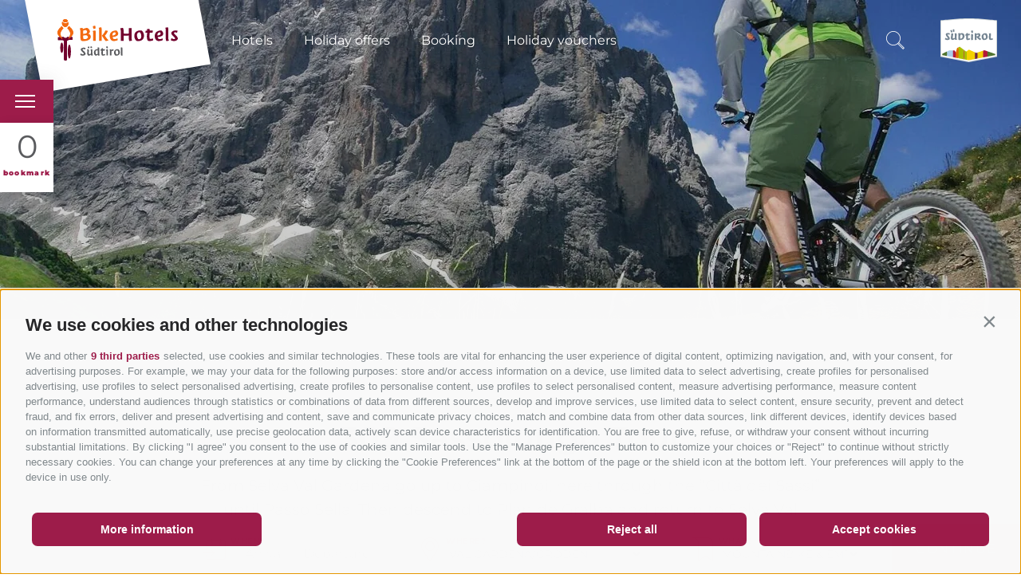

--- FILE ---
content_type: text/html; charset=utf-8
request_url: https://www.bikehotels.it/en/tours-areas/mountain-biking/bike-areas/groeden-val-gardena/wolkenstein-selva-gardena/121256885-309-sassolungo-tour.html
body_size: 41768
content:
<!DOCTYPE html><html lang="en" class="no-js"><head><meta http-equiv="X-UA-Compatible" content="IE=edge"><meta charset="utf-8"><meta name="description" content="General description This tour impresses with its wonderful views of the Sassolungo and Sella massifs and the fewer metres in altitude that you have ..."><link rel="canonical" href="https://www.bikehotels.it/en/tours-areas/mountain-biking/mtb-tours/121256885-309-sassolungo-tour.html"><meta name="og:title" content="309 Sassolungo Tour "><meta name="og:description" content="General description This tour impresses with its wonderful views of the Sassolungo and Sella massifs and the fewer metres in altitude that you have ..."><meta name="og:url" content="https://www.bikehotels.it/en/tours-areas/mountain-biking/mtb-tours/121256885-309-sassolungo-tour.html"><meta name="og:image" content="https://www.bikehotels.it/media/download/1200x630/sellajoch.webp?u=https%3a%2f%2fuploads.mapservices.eu%2fnefos_tirol%2fsite-files%2f1124%2fuploads%2fimagerender.aspxID520aec4ee18be1fd489960ea3c4cbe00"><meta name="og:type" content="website"><meta name="owner" content="BikeHotels Südtirol"><meta name="generator" content="Consisto.Core | 2026.01.19 | SRVMIG01-20260121172815"><meta name="dcterms.audience" content="all"><meta name="dcterms.publisher" content="Consisto GmbH"><meta name="rating" content="general"><meta name="dc.language" content="en-GB"><meta name="robots" content="all"><meta name="viewport" content="width=device-width, initial-scale=1"><link href="https://www.bikehotels.it/de/touren-reviere/zum-mountainbiken/bike-touren/121256885-309-sassolungo-tour.html" rel="alternate" hreflang="de"><link href="https://www.bikehotels.it/de/touren-reviere/zum-mountainbiken/bike-touren/121256885-309-sassolungo-tour.html" rel="alternate" hreflang="x-default"><link href="https://www.bikehotels.it/it/tour-territori/mountainbike/tour-in-mtb/121256885-309-sassolungo-tour.html" rel="alternate" hreflang="it"><link href="https://www.bikehotels.it/en/tours-areas/mountain-biking/mtb-tours/121256885-309-sassolungo-tour.html" rel="alternate" hreflang="en"><title>309 Sassolungo Tour</title><link rel="preconnect" href="https://www.googletagmanager.com"><link rel="dns-prefetch" href="https://www.googletagmanager.com"><link rel="preconnect" href="https://www.google-analytics.com"><link rel="dns-prefetch" href="https://www.google-analytics.com"><script>var dataLayer=window.dataLayer=window.dataLayer||[];window.gtag_enable_tcf_support=!0</script><script>(function(n,t,i,r,u){n[r]=n[r]||[];n[r].push({"gtm.start":(new Date).getTime(),event:"gtm.js"});var e=t.getElementsByTagName(i)[0],f=t.createElement(i),o=r!="dataLayer"?"&l="+r:"";f.async=!0;f.src="https://www.googletagmanager.com/gtm.js?id="+u+o;e.parentNode.insertBefore(f,e)})(window,document,"script","dataLayer","GTM-NTJ4DKT")</script><meta name="mobile-web-app-capable" content="yes"><meta name="apple-mobile-web-app-capable" content="yes"><meta name="apple-mobile-web-app-status-bar-style" content="default"><link rel="preload" href="/fonts/montserrat/montserrat-v24-latin-regular.woff2" as="font" type="font/woff2" crossorigin><link rel="preload" href="/fonts/montserrat/montserrat-v24-latin-700.woff2" as="font" type="font/woff2" crossorigin><link rel="preload" href="/fonts/montserrat/montserrat-v24-latin-900.woff2" as="font" type="font/woff2" crossorigin><link rel="preload" href="/fonts/flaticons/flaticon.woff2?73227ebd1b123a5d695290e091be7252" as="font" type="font/woff2" crossorigin><link rel="apple-touch-icon" sizes="180x180" href="/apple-touch-icon.png"><link rel="icon" type="image/png" sizes="32x32" href="/favicon-32x32.png"><link rel="icon" type="image/png" sizes="16x16" href="/favicon-16x16.png"><link rel="manifest" href="/site.webmanifest"><link rel="mask-icon" href="/safari-pinned-tab.svg" color="#f36a10"><meta name="msapplication-TileColor" content="#ffffff"><meta name="theme-color" content="#ffffff"><style>.clearfix:before,.clearfix:after{content:" ";display:table}.clearfix:after{clear:both}html{line-height:1.15;-webkit-text-size-adjust:100%}body{margin:0}main{display:block}a{background-color:transparent}b,strong{font-weight:bold}small{font-size:80%}sub,sup{font-size:75%;line-height:0;position:relative;vertical-align:baseline}sub{bottom:-.25em}sup{top:-.5em}img{border-style:none}button,input,select,textarea{font-family:inherit;font-size:100%;line-height:1.15;margin:0}button,input{overflow:visible}button,select{text-transform:none}button,[type=button],[type=reset],[type=submit]{-webkit-appearance:button}button::-moz-focus-inner,[type=button]::-moz-focus-inner,[type=reset]::-moz-focus-inner,[type=submit]::-moz-focus-inner{border-style:none;padding:0}button:-moz-focusring,[type=button]:-moz-focusring,[type=reset]:-moz-focusring,[type=submit]:-moz-focusring{outline:1px dotted ButtonText}textarea{overflow:auto}[type=checkbox],[type=radio]{box-sizing:border-box;padding:0}[type=number]::-webkit-inner-spin-button,[type=number]::-webkit-outer-spin-button{height:auto}[type=search]{-webkit-appearance:textfield;outline-offset:-2px}[type=search]::-webkit-search-decoration{-webkit-appearance:none}::-webkit-file-upload-button{-webkit-appearance:button;font:inherit}p{margin:0 0 10px}[hidden]{display:none}html{-moz-box-sizing:border-box;-webkit-box-sizing:border-box;box-sizing:border-box;font-size:1em;font-size:1em;-webkit-tap-highlight-color:rgba(0,0,0,0)}*,*:before,*:after{-moz-box-sizing:inherit;-webkit-box-sizing:inherit;box-sizing:inherit}body{font-family:"Montserrat",sans-serif,-apple-system,BlinkMacSystemFont,"Segoe UI",Roboto,"Helvetica Neue",Arial,sans-serif;line-height:1.6875;color:#5a5b5e;background-color:#fff}.fluid-image{width:100%;height:auto;display:block}@font-face{font-family:"Montserrat";font-style:normal;font-weight:400;font-display:swap;src:url("/fonts/montserrat/montserrat-v24-latin-regular.eot?");src:local(""),url("/fonts/montserrat/montserrat-v24-latin-regular.eot?#iefix") format("embedded-opentype"),url("/fonts/montserrat/montserrat-v24-latin-regular.woff2") format("woff2"),url("/fonts/montserrat/montserrat-v24-latin-regular.woff") format("woff"),url("/fonts/montserrat/montserrat-v24-latin-regular.ttf") format("truetype"),url("/fonts/montserrat/montserrat-v24-latin-regular.svg#Montserrat") format("svg")}@font-face{font-family:"Montserrat";font-style:normal;font-weight:700;font-display:swap;src:url("/fonts/montserrat/montserrat-v24-latin-700.eot?");src:local(""),url("/fonts/montserrat/montserrat-v24-latin-700.eot?#iefix") format("embedded-opentype"),url("/fonts/montserrat/montserrat-v24-latin-700.woff2") format("woff2"),url("/fonts/montserrat/montserrat-v24-latin-700.woff") format("woff"),url("/fonts/montserrat/montserrat-v24-latin-700.ttf") format("truetype"),url("/fonts/montserrat/montserrat-v24-latin-700.svg#Montserrat") format("svg")}@font-face{font-family:"Montserrat";font-style:normal;font-weight:900;font-display:swap;src:url("/fonts/montserrat/montserrat-v24-latin-900.eot?");src:local(""),url("/fonts/montserrat/montserrat-v24-latin-900.eot?#iefix") format("embedded-opentype"),url("/fonts/montserrat/montserrat-v24-latin-900.woff2") format("woff2"),url("/fonts/montserrat/montserrat-v24-latin-900.woff") format("woff"),url("/fonts/montserrat/montserrat-v24-latin-900.ttf") format("truetype"),url("/fonts/montserrat/montserrat-v24-latin-900.svg#Montserrat") format("svg")}.container{max-width:780px;margin:0 auto;position:relative}@media all and (max-width:780px){.container{padding-left:15px;padding-right:15px}}.container-custom{max-width:885px;margin:0 auto}@media all and (max-width:1000px){.container-custom{padding-left:15px;padding-right:15px}}.container-medium{max-width:1192px;margin:0 auto;position:relative}@media all and (max-width:1280px){.container-medium{padding-left:15px;padding-right:15px}}.container-large{max-width:1280px;margin:0 auto;position:relative}@media all and (max-width:1370px){.container-large{padding-left:15px;padding-right:15px}}@media all and (max-width:550px){.mobile-font-helper{font-size:.8125em}}.page-builder .page-content:first-child{margin-top:100px}@media all and (max-width:1024px){.page-builder .page-content:first-child{margin-top:130px}}@media all and (max-width:550px){.page-builder .page-content:first-child{margin-top:100px}}.offers-detail-h1.h1{margin:0 auto}.detail-item__back{margin:50px auto;text-align:center}.weekprogram{margin:70px auto}.prices-detail__price-header,.prices-detail__double,.prices-detail__single,.prices-detail__family,.prices-detail__apartment{font-size:0}.prices-detail__price-header div,.prices-detail__double div,.prices-detail__single div,.prices-detail__family div,.prices-detail__apartment div{width:33.333333333%;display:inline-block;font-size:16px}@media all and (max-width:550px){.prices-detail__price-header div,.prices-detail__double div,.prices-detail__single div,.prices-detail__family div,.prices-detail__apartment div{font-size:13px}}.prices-detail__price-header.hidden,.prices-detail__double.hidden,.prices-detail__single.hidden,.prices-detail__family.hidden,.prices-detail__apartment.hidden{display:none}.prices-detail__row:nth-child(2n){background:#f8f9f9}.prices-detail__price-header div{font-weight:bold}.prices-detail__price-table{margin-bottom:25px}@media all and (max-width:550px){.prices-detail__info{font-size:13px}}#anchor,#anchorBooking{position:absolute;top:-180px}.custom-page .header-main__fixed-container{transform:translateY(-110%)}.custom-page .header-main__logo{filter:none}.custom-page .menu-button{top:30px}.teaser-map{overflow:hidden}.no-hero .nav-header__menu-0{color:#5a5b5e}.button{display:inline-block;padding:5px 32px;margin-bottom:0;font-size:13px;font-weight:normal;line-height:2.3076923077;text-align:center;white-space:nowrap;vertical-align:middle;cursor:pointer;background-image:none;border:1px solid #fff;color:#5a5b5e;background-color:transparent;border-color:#fff;letter-spacing:2px;text-transform:uppercase;-webkit-transition:all .5s ease-in-out;-moz-transition:all .5s ease-in-out;transition:all .5s ease-in-out}@media all and (max-width:380px){.button{padding:1px 25px}}@media all and (max-width:450px){.button{white-space:normal}}.button.disabled,.button[disabled]{pointer-events:none;cursor:not-allowed;filter:alpha(opacity=65);opacity:.65}.button--border{color:#fff;background-color:transparent;border-color:#fff}.button--primary{color:#fff;background-color:#9d1c4a;border-color:#9d1c4a}.button--secondary{color:#fff;background-color:#e2e7e9;border-color:#e2e7e9}.button--gray{color:#fff;background-color:#515d64;border-color:#515d64}.button--empty{font-weight:bold;text-transform:uppercase;letter-spacing:1.6px;line-height:1.3846153846;font-size:.6875em;color:#abacad}.button--empty-color{color:#9d1c4a;font-size:.8125em;line-height:2.3076923077;letter-spacing:1.95px;text-align:left;padding:10px 30px;text-transform:uppercase;border:1px solid #9d1c4a;-webkit-transition:all .5s ease-in-out;-moz-transition:all .5s ease-in-out;transition:all .5s ease-in-out}@media all and (max-width:550px){.button--empty-color{padding:10px 25px}}.button--full{width:100%;padding-left:0;padding-right:0}.row{display:-webkit-flex;display:-moz-flex;display:-ms-flexbox;display:flex;-webkit-flex:1 1 auto;-moz-flex:1 1 auto;-ms-flex:1 1 auto;flex:1 1 auto;-webkit-flex-direction:row;-moz-flex-direction:row;flex-direction:row;-ms-flex-direction:row;-webkit-flex-wrap:wrap;-moz-flex-wrap:wrap;-ms-flex-wrap:wrap;flex-wrap:wrap}.row--reverse{-webkit-flex-direction:row-reverse;-moz-flex-direction:row-reverse;flex-direction:row-reverse;-ms-flex-direction:row-reverse}.row:before,.row:after{content:" ";display:table}.row:after{clear:both}@supports(display:flex){.row:before,.row:after{content:"";display:none}.row:after{clear:none}}@supports(display:-ms-flexbox){.row:before,.row:after{content:"";display:none}.row:after{clear:none}}@supports(display:-moz-flex){.row:before,.row:after{content:"";display:none}.row:after{clear:none}}@supports(display:-webkit-flex){.row:before,.row:after{content:"";display:none}.row:after{clear:none}}.col{-webkit-flex-grow:1;-moz-flex-grow:1;flex-grow:1;-ms-flex-positive:1;-webkit-flex-basis:0;-moz-flex-basis:0;flex-basis:0;-ms-flex-preferred-size:0;max-width:100%}a{color:#b31939;text-decoration:none}h1,h2,h3,.h1,.h2,.h3{font-family:inherit;font-weight:bold;line-height:1;color:inherit}h1,.h1,h2,.h2,h3,.h3{margin-bottom:10px}h1,.h1{font-size:40px;line-height:1;font-weight:bold;margin:25px 0}@media all and (max-width:768px){h1,.h1{font-size:30px;line-height:1;margin-bottom:15px}}@media all and (max-width:550px){h1,.h1{font-size:25px;line-height:1;margin-bottom:10px}}h2,.h2{font-size:20px;line-height:1.5;margin-bottom:50px;font-weight:100}@media all and (max-width:768px){h2,.h2{margin-bottom:30px}}@media all and (max-width:550px){h2,.h2{font-size:18px;line-height:1.1111111111}}h3,.h3{font-size:17px;line-height:1.7647058824}.title-bold{font-size:3.4375em;line-height:1.21875;font-weight:900;margin-bottom:70px}.small-title{font-size:1.25em;line-height:1.35;text-transform:uppercase;font-weight:bold;margin-bottom:20px}@media all and (max-width:550px){.small-title{font-size:1em}}small,.small{font-size:85%}.cookie-banner-tm{color:#5a5b5e}.cookie-banner-tm__option input:checked+label:before{background:#9d1c4a}.cookie-banner-tm__close{background-color:#9d1c4a;color:#fff}.cookie-banner-tm__button{background-color:#9d1c4a;color:#fff}.cookie-banner-tm__button.allow-selected{color:#9d1c4a;background-color:transparent;border-color:#9d1c4a}.flatpickr-calendar{background:transparent;opacity:0;display:none;text-align:center;visibility:hidden;padding:0;-webkit-animation:none;animation:none;direction:ltr;border:0;font-size:14px;line-height:24px;border-radius:5px;position:absolute;width:307.875px;-webkit-box-sizing:border-box;box-sizing:border-box;-ms-touch-action:manipulation;touch-action:manipulation;-webkit-box-shadow:0 3px 13px rgba(0,0,0,.08);box-shadow:0 3px 13px rgba(0,0,0,.08)}.header-main{position:absolute;top:0;left:0;right:0;display:-webkit-flex;display:-moz-flex;display:-ms-flexbox;display:flex;-webkit-justify-content:space-between;-moz-justify-content:space-between;-ms-justify-content:space-between;-o-justify-content:space-between;justify-content:space-between;-ms-flex-pack:justify;-webkit-align-items:center;-moz-align-items:center;-ms-align-items:center;-o-align-items:center;align-items:center;-ms-flex-align:center;padding:0 30px 0 30px;height:100px;z-index:110}@media all and (max-width:550px){.header-main{padding:0 18px 0 0;height:85px}}.header-main__left-container{display:-webkit-flex;display:-moz-flex;display:-ms-flexbox;display:flex;-webkit-align-items:center;-moz-align-items:center;-ms-align-items:center;-o-align-items:center;align-items:center;-ms-flex-align:center}.header-main__fixed-container{position:fixed;transition:all .5s ease-in-out}@media all and (max-width:677px){.header-main__fixed-container{position:absolute}}.header-main__logo{position:relative;display:-webkit-flex;display:-moz-flex;display:-ms-flexbox;display:flex;-webkit-align-items:center;-moz-align-items:center;-ms-align-items:center;-o-align-items:center;align-items:center;-ms-flex-align:center;-webkit-justify-content:center;-moz-justify-content:center;-ms-justify-content:center;-o-justify-content:center;justify-content:center;-ms-flex-pack:center;width:234px;height:112px;filter:drop-shadow(.4em .3em 7px rgba(0,0,0,.2))}@media all and (max-width:550px){.header-main__logo{width:175px;height:81px;top:-10px;-webkit-justify-content:flex-end;-moz-justify-content:flex-end;-ms-justify-content:flex-end;-o-justify-content:flex-end;justify-content:flex-end;-ms-flex-pack:end}}.header-main__logo:before{content:"";position:absolute;top:0;bottom:-10px;left:0;right:0;background:#fff;z-index:-1;clip-path:polygon(0 0,93% 0,100% 71%,10% 100%)}@media all and (max-width:550px){.header-main__logo:before{right:-25px;left:-10px}}@media all and (max-width:380px){.header-main__logo:before{right:-20px;bottom:-10px}}@media all and (max-width:550px){.header-main__logo img{width:117px;height:40px}}.header-main__right-container{display:-webkit-flex;display:-moz-flex;display:-ms-flexbox;display:flex;-webkit-align-items:center;-moz-align-items:center;-ms-align-items:center;-o-align-items:center;align-items:center;-ms-flex-align:center}@media all and (max-width:550px){.header-main__right-container{margin-top:-15px}}@media all and (max-width:550px){.header-main__suedtirol-logo{width:48px;height:38px}}.main-menu{position:absolute;top:100px;z-index:120;background:#9d1c4a;-webkit-box-shadow:0 0 22px 0 rgba(0,0,0,.15);box-shadow:0 0 22px 0 rgba(90,91,94,.15);cursor:pointer;-webkit-transition:all .5s ease-in-out;-moz-transition:all .5s ease-in-out;transition:all .5s ease-in-out;position:fixed}@media all and (max-width:41.6875rem){.main-menu{top:10px}}.main-menu.active{top:28px}@media all and (max-width:768px){.main-menu.active{top:10px}}.menu-button{width:67px;height:54px;display:block;border:0;background:transparent;cursor:pointer}@media all and (max-width:41.6875rem){.menu-button{width:41px;height:41px}}.menu-button__burger-menu{position:absolute;left:19px;top:19px;width:25px;height:16px;z-index:12}@media all and (max-width:41.6875rem){.menu-button__burger-menu{left:8px;top:13px}}@media all and (max-width:550px){.menu-button__burger-menu{left:10px;top:15px}}.menu-button__burger-menu span{display:block;background:#fff;-webkit-transition:all .25s ease-in-out;-moz-transition:all .25s ease-in-out;transition:all .25s ease-in-out}.active .menu-button__burger-menu span{width:0%}.active .menu-button__burger-menu span:nth-child(1){-webkit-transition-delay:0s;-moz-transition-delay:0s;transition-delay:0s}.active .menu-button__burger-menu span:nth-child(2){-webkit-transition-delay:.125s;-moz-transition-delay:.125s;transition-delay:.125s}.active .menu-button__burger-menu span:nth-child(3){-webkit-transition-delay:.25s;-moz-transition-delay:.25s;transition-delay:.25s}.menu-button__burger-menu>span{width:25px;height:2px;position:relative;margin:5px 0;display:block}@media all and (max-width:550px){.menu-button__burger-menu>span{width:22px;margin:3px 0}}.menu-button__burger-menu>span:nth-child(1){margin-top:0;-webkit-transition-delay:.5s;-moz-transition-delay:.5s;transition-delay:.5s}.menu-button__burger-menu>span:nth-child(2){margin-right:auto;-webkit-transition-delay:.625s;-moz-transition-delay:.625s;transition-delay:.625s}.menu-button__burger-menu>span:nth-child(3){margin-bottom:0;-webkit-transition-delay:.75s;-moz-transition-delay:.75s;transition-delay:.75s}.menu-button__cross{position:absolute;height:16px;width:25px;-webkit-transform:rotate(45deg);-moz-transform:rotate(45deg);-ms-transform:rotate(45deg);-o-transform:rotate(45deg);transform:rotate(45deg);left:21px;top:16px}@media all and (max-width:41.6875rem){.menu-button__cross{left:11px;top:11px}}@media all and (max-width:550px){.menu-button__cross{left:12px;top:11px}}.menu-button__cross span{display:block;background:#fff;-webkit-transition:all .25s ease-in-out;-moz-transition:all .25s ease-in-out;transition:all .25s ease-in-out}.active .menu-button__cross span:nth-child(1){height:25px;-webkit-transition-delay:.625s;-moz-transition-delay:.625s;transition-delay:.625s}.active .menu-button__cross span:nth-child(2){width:25px;-webkit-transition-delay:.375s;-moz-transition-delay:.375s;transition-delay:.375s}.menu-button__cross>span:nth-child(1){position:absolute;top:0;left:45%;height:0%;width:2px;-webkit-transition-delay:0s;-moz-transition-delay:0s;transition-delay:0s}.menu-button__cross>span:nth-child(2){position:absolute;top:66%;left:0;height:2px;width:0%;-webkit-transition-delay:.25s;-moz-transition-delay:.25s;transition-delay:.25s}.nav-header{margin-left:260px}@media all and (max-width:970px){.nav-header{display:none}}.nav-header__level-0{margin-right:35px}.nav-header__level-0:last-child{margin-right:0}.nav-header__menu-0{color:#fff;text-decoration:none}.nav-header__menu-0:hover,.nav-header__menu-0:active,.nav-header__menu-0:focus{color:#c5cfd3}.note-count{width:67px;height:87px;display:flex;flex-direction:column;background-color:#fff;filter:drop-shadow(.4em .3em 7px rgba(0,0,0,.2))}@media all and (max-width:41.6875rem){.note-count{position:fixed;right:0;top:0;transform:translateY(-100%);transition:transform ease-in .3s;background-color:#9d1c4a;color:#fff;height:60px;width:60px}.custom-page .note-count{transform:translateY(0);display:flex;flex-direction:column;gap:5px;justify-content:center}.main-menu .note-count span{background:transparent}}.note-count__number{font-size:40px;font-family:"Montserrat",sans-serif,-apple-system,BlinkMacSystemFont,"Segoe UI",Roboto,"Helvetica Neue",Arial,sans-serif;line-height:49px;color:#5a5b5e;text-align:center;padding-top:5px}@media all and (max-width:41.6875rem){.note-count__number{padding:0;font-size:20px;line-height:1;color:#fff}}.note-count__info{font-size:9px;font-weight:800;font-family:"Montserrat",sans-serif,-apple-system,BlinkMacSystemFont,"Segoe UI",Roboto,"Helvetica Neue",Arial,sans-serif;line-height:11px;letter-spacing:1.35px;color:#9d1c4a;text-align:center;padding:3px 0 19px 0}@media all and (max-width:41.6875rem){.note-count__info{padding:0;font-weight:normal;color:#fff}}.nav-main{opacity:0;-webkit-transition:all .5s ease-in-out;-moz-transition:all .5s ease-in-out;transition:all .5s ease-in-out;width:100%;height:100%;background-color:#74858f;position:fixed;top:0;bottom:0;left:0;right:0;z-index:110;pointer-events:none;height:100vh;overflow-y:auto}.nav-main.js-open{opacity:1;pointer-events:all}.nav-main li{list-style-type:none}.nav-main__container{background:#fff;margin:28px;height:calc(100vh - 56px);padding:110px 145px 83px 58px;width:75%;display:-webkit-flex;display:-moz-flex;display:-ms-flexbox;display:flex;-webkit-justify-content:space-between;-moz-justify-content:space-between;-ms-justify-content:space-between;-o-justify-content:space-between;justify-content:space-between;-ms-flex-pack:justify;-webkit-flex-direction:column;-moz-flex-direction:column;flex-direction:column;-ms-flex-direction:column;position:relative;z-index:1}@media all and (max-height:620px){.nav-main__container{min-height:580px;overflow-y:auto}}@media all and (max-width:1350px){.nav-main__container{width:calc(100% - 56px)}}@media all and (max-width:900px){.nav-main__container{padding:70px 50px 25px 50px}}@media all and (max-width:768px){.nav-main__container{margin:0;width:100%}}.nav-main__dropdown{padding:0;position:relative}.nav-main__level-0{text-transform:uppercase;font-size:1.875em;margin-bottom:10px}@media all and (max-width:900px){.nav-main__level-0{font-size:1.5625em}}@media all and (max-width:768px){.nav-main__level-0{font-size:1.25em}}@media all and (max-width:550px){.nav-main__level-0{font-size:1.125em}}.js-open .nav-main__level-0.js-naviga-open .nav-main__flyout-0{opacity:1;z-index:10;pointer-events:all}@media all and (max-width:680px){.js-open .nav-main__level-0.js-naviga-open .nav-main__flyout-0{display:block}}.nav-main__level-0.js-naviga-open .nav-main__menu-0{color:#9d1c4a}.nav-main__level-0.has-children .nav-main__menu-0:after{content:"";font-family:flaticon;font-size:15px;position:absolute;right:0;top:50%;-webkit-transform:translateY(-50%);-moz-transform:translateY(-50%);-ms-transform:translateY(-50%);-o-transform:translateY(-50%);transform:translateY(-50%)}@media all and (max-width:680px){.nav-main__level-0.has-children .nav-main__menu-0:after{transform:rotate(90deg)}}@media all and (max-width:550px){.nav-main__level-0.has-children .nav-main__menu-0:after{top:0}}.nav-main__menu-0{color:#5a5b5e;line-height:1.3333333333;font-weight:900;width:430px;position:relative;display:block}@media all and (max-width:900px){.nav-main__menu-0{width:340px}}@media all and (max-width:550px){.nav-main__menu-0{width:100%;padding-right:35px}}.nav-main__flyout-0{position:absolute;left:530px;top:0;opacity:0;-webkit-transition:all .3s ease-in-out;-moz-transition:all .3s ease-in-out;transition:all .3s ease-in-out;z-index:1;pointer-events:none;min-height:100%;padding-left:0}@media all and (max-width:1200px){.nav-main__flyout-0{left:440px}}@media all and (max-width:900px){.nav-main__flyout-0{left:380px}}@media all and (max-width:680px){.nav-main__flyout-0{position:relative;left:0;display:none}}.nav-main__level-1{line-height:1}@media all and (max-width:550px){.nav-main__level-1{line-height:25px}}.nav-main__menu-1{font-size:15px;text-transform:uppercase;color:#5a5b5e}.nav-main__active-1 .nav-main__menu-1{color:#9d1c4a}.nav-main__social-container{display:-webkit-flex;display:-moz-flex;display:-ms-flexbox;display:flex;margin-bottom:30px}.nav-main__facebook,.nav-main__vimeo{font-size:22px;width:47px;height:47px;border-radius:50%;background:#e2e7e9;margin-right:13px;display:-webkit-flex;display:-moz-flex;display:-ms-flexbox;display:flex;-webkit-justify-content:center;-moz-justify-content:center;-ms-justify-content:center;-o-justify-content:center;justify-content:center;-ms-flex-pack:center;-webkit-align-items:center;-moz-align-items:center;-ms-align-items:center;-o-align-items:center;align-items:center;-ms-flex-align:center;color:#5a5b5e}.nav-main__bottom{display:-webkit-flex;display:-moz-flex;display:-ms-flexbox;display:flex;-webkit-justify-content:space-between;-moz-justify-content:space-between;-ms-justify-content:space-between;-o-justify-content:space-between;justify-content:space-between;-ms-flex-pack:justify;border-top:1px solid #e2e7e9}@media all and (max-width:1280px){.nav-main__bottom{display:block}}.nav-main__pattern:before{position:absolute;right:0;bottom:0;top:0;width:35%;content:"";background-image:url(/img/point.png);background-repeat:repeat;opacity:.1}.nav-main__search{position:absolute;top:80px;left:100%;transform:translateX(-100px);width:310px}@media all and (max-width:84.375rem){.nav-main__search{left:auto;transform:none;right:-15px}}@media all and (max-width:68.75rem){.nav-main__search{display:none}}.nav-flyout{margin-top:30px}.nav-flyout__level-0{margin-right:15px}.nav-flyout__menu-0{text-transform:uppercase;font-size:.75em;letter-spacing:.6px;line-height:1.5;color:#5a5b5e}.languages{margin-top:30px;text-transform:uppercase;font-weight:bold}@media all and (max-width:1280px){.languages{margin-top:15px}}.languages__link{margin-right:10px}.nav-search-box{padding:25px;background:#fff;box-shadow:rgba(0,0,0,.16) 0 0 15px}.nav-search-box__title{font-size:25px;font-weight:bold;line-height:1;text-transform:uppercase;margin-bottom:10px;display:block}.nav-search-box__sub-title{text-transform:uppercase;line-height:1;margin-bottom:40px}.nav-search-box__buttons{margin-top:30px}.nav-search-box__button{display:block;margin-bottom:15px}.nav-search-box-item{display:block;position:relative;padding:15px 0 15px 40px;border-bottom:1px solid #e2e7e9}.nav-search-box-item__icon{position:absolute;left:0;top:0;bottom:0;display:flex;justify-content:center;align-items:center;color:#9d1c4a;font-size:30px;line-height:1}.nav-search-box-item__icon span{display:block}.nav-search-box-item__icon span:before{display:block}.nav-search-box-item__title{color:#9d1c4a;font-weight:bold;font-size:.625em;text-transform:uppercase;display:block;letter-spacing:.05em;line-height:1.3}.nav-search-box-item__value{font-size:.875em;line-height:1.2857142857;text-transform:uppercase}.nav-search-box-item__value select{border:0;text-transform:uppercase;background-color:#fff;color:#5a5b5e;display:block;width:100%}.nav-search-box-item__value .calendar-range{position:relative;display:flex}.nav-search-box-item__value .calendar-range input{z-index:1;flex-basis:50%;border:0;max-width:110px;text-align:center;font-size:16px;color:#5a5b5e;text-transform:uppercase}.nav-search-box-item__value .calendar-range label{position:absolute;top:0;left:0;right:0;bottom:0;z-index:100}@font-face{font-family:"flaticon";font-display:swap;src:url("/fonts/flaticons/flaticon.woff2?73227ebd1b123a5d695290e091be7252") format("woff2"),url("/fonts/flaticons/flaticon.ttf?73227ebd1b123a5d695290e091be7252") format("truetype"),url("/fonts/flaticons/flaticon.woff?73227ebd1b123a5d695290e091be7252") format("woff"),url("/fonts/flaticons/flaticon.eot?73227ebd1b123a5d695290e091be7252#iefix") format("embedded-opentype"),url("/fonts/flaticons/flaticon.svg?73227ebd1b123a5d695290e091be7252#flaticon") format("svg")}.fi:before,[class^=flaticon-]:before,[class*=" flaticon-"]:before,[class^=flaticon-]:after,[class*=" flaticon-"]:after{font-family:flaticon!important;font-style:normal;font-weight:normal!important;font-variant:normal;text-transform:none;line-height:1;-webkit-font-smoothing:antialiased;-moz-osx-font-smoothing:grayscale}.flaticon-share:before{content:""}.flaticon-interface:before{content:""}.flaticon-search:before{content:""}.flaticon-gps:before{content:""}.flaticon-adobe:before{content:""}.flaticon-facebook:before{content:""}.flaticon-twitter:before{content:""}.flaticon-vimeo:before{content:""}.flaticon-youtube:before{content:""}.flaticon-gift:before{content:""}.flaticon-cogwheel:before{content:""}.flaticon-photo:before{content:""}.flaticon-flag:before{content:""}.flaticon-wheel:before{content:""}.flaticon-chain:before{content:""}.flaticon-chain-1:before{content:""}.flaticon-left-arrow:before{content:""}.flaticon-right-arrow:before{content:""}.flaticon-down-arrow:before{content:""}.flaticon-up-arrow:before{content:""}.flaticon-star:before{content:""}.flaticon-star-1:before{content:""}.flaticon-pin:before{content:""}.flaticon-instagram:before{content:""}.flaticon-play-button:before{content:""}.flaticon-check-in:before{content:""}.flaticon-bookmark:before{content:""}.flaticon-at-symbol:before{content:""}.flaticon-phone:before{content:""}.flaticon-award:before{content:""}.search-box__container{height:100%}.search-box__icon{font-size:23px;margin-right:45px;color:#fff;height:100%;cursor:pointer;display:-webkit-flex;display:-moz-flex;display:-ms-flexbox;display:flex;-webkit-align-items:center;-moz-align-items:center;-ms-align-items:center;-o-align-items:center;align-items:center;-ms-flex-align:center;-webkit-transition:all .4s ease-in-out;-moz-transition:all .4s ease-in-out;transition:all .4s ease-in-out}@media all and (max-width:550px){.search-box__icon{margin-right:15px}}.search-box__hidden-container{position:absolute;top:-100%;right:0;-webkit-transition:all .4s ease-in-out;-moz-transition:all .4s ease-in-out;transition:all .4s ease-in-out;height:85px;width:500px;background:#fff;z-index:200;padding:14px 35px;display:-webkit-flex;display:-moz-flex;display:-ms-flexbox;display:flex;-webkit-align-items:center;-moz-align-items:center;-ms-align-items:center;-o-align-items:center;align-items:center;-ms-flex-align:center;-webkit-justify-content:space-between;-moz-justify-content:space-between;-ms-justify-content:space-between;-o-justify-content:space-between;justify-content:space-between;-ms-flex-pack:justify}.search-box__hidden-container.search-active{top:0}@media all and (max-width:550px){.search-box__hidden-container{width:100%}}@media all and (max-width:355px){.search-box__hidden-container{padding:14px 15px}}.search-box__close{cursor:pointer;color:#9d1c4a;font-size:23px}.search-box__input{border:0;margin:0 15px;outline:0;font-size:16px;padding:0}@media all and (max-width:450px){.search-box__button{padding:10px 0 10px 14px}}.search-box__button:before{display:inline-block}@media all and (max-width:450px){.search-box__search-text{display:none}}.seo-menu{display:inline-block;vertical-align:middle;width:100%;font-size:16px;overflow:hidden}.seo-menu__slider{white-space:nowrap;overflow:visible;position:relative;font-size:0}@media all and (max-width:768px){.seo-menu .container-big{padding-right:0}}.seo-menu__item{font-size:16px;width:33.3333333333%;position:relative;white-space:normal;display:inline-block;margin-right:20px;font-size:16px;vertical-align:top}@media all and (max-width:768px){.seo-menu__item{width:37%}}@media all and (max-width:550px){.seo-menu__item{width:40%;margin-right:10px}}@media all and (max-width:400px){.seo-menu__item{width:70%}}.seo-menu__category-title{font-weight:bold;font-size:1em;margin-bottom:15px;color:#fff;text-transform:uppercase;letter-spacing:2px}@media all and (max-width:768px){.seo-menu__category-title{width:200px}}.seo-menu__name{font-size:.875em;margin-bottom:5px;color:#fff;display:block}.footer-main{background:#74858f;position:relative}.footer-main__pattern{position:absolute;left:0;right:0;top:0;bottom:0}.footer-main__pattern:before{position:absolute;left:40%;bottom:0;top:0;right:0;content:"";background-image:url(/img/point.png);background-repeat:repeat;opacity:.1;margin-left:23%}@media all and (max-width:1220px){.footer-main__pattern:before{content:none}}.footer-main__outer-container{font-size:0;padding:90px 0 60px 0}@media all and (max-width:1280px){.footer-main__outer-container{padding:90px 15px 60px 15px}}.footer-main__menu-container{display:inline-block;width:70%}@media all and (max-width:1220px){.footer-main__menu-container{display:block;width:100%}}.newsletter-redirect{display:inline-block;vertical-align:top;width:30%;font-size:16px;padding-left:43px}@media all and (max-width:1220px){.newsletter-redirect{display:block;width:100%;padding-left:0;padding-top:40px}}.newsletter-redirect__title{text-transform:uppercase;line-height:1.5;letter-spacing:1px;color:#fff;margin-bottom:60px;font-size:20px}@media all and (max-width:1220px){.newsletter-redirect__title{margin-bottom:30px}}@media all and (max-width:1024px){.newsletter-redirect__title{font-size:1.125em}}@media all and (max-width:550px){.newsletter-redirect__title{font-size:.9375em}}.newsletter-redirect__input{width:266px;margin-bottom:10px;padding:11px 0;text-align:center;outline:0}.newsletter-redirect__button{width:266px}.nav-bottom{margin:16px auto 88px auto;display:-webkit-flex;display:-moz-flex;display:-ms-flexbox;display:flex;-webkit-justify-content:space-between;-moz-justify-content:space-between;-ms-justify-content:space-between;-o-justify-content:space-between;justify-content:space-between;-ms-flex-pack:justify;-webkit-align-items:center;-moz-align-items:center;-ms-align-items:center;-o-align-items:center;align-items:center;-ms-flex-align:center}@media all and (max-width:768px){.nav-bottom{display:block;margin:16px 0 60px 0}}@media all and (max-width:550px){.nav-bottom__inner{margin-bottom:10px}}.nav-bottom__menu-0{font-size:9px;line-height:3.3333333333;text-transform:uppercase;letter-spacing:1px;color:#5a5b5e}.nav-bottom .separator{padding:0 5px;font-size:9px}.address{width:502px;display:inline-block;display:-webkit-flex;display:-moz-flex;display:-ms-flexbox;display:flex;-webkit-justify-content:space-between;-moz-justify-content:space-between;-ms-justify-content:space-between;-o-justify-content:space-between;justify-content:space-between;-ms-flex-pack:justify;margin-top:50px}@media all and (max-width:550px){.address{display:block;width:auto}}.address__social-icons-container{display:-webkit-flex;display:-moz-flex;display:-ms-flexbox;display:flex;-webkit-align-items:flex-end;-moz-align-items:flex-end;-ms-align-items:flex-end;-o-align-items:flex-end;align-items:flex-end;-ms-flex-align:end}@media all and (max-width:550px){.address__social-icons-container{margin-bottom:30px}}.address__social-icon{width:47px;height:47px;border-radius:50%;background:#e2e7e9;color:#5a5b5e;display:inline-block;font-size:22px;display:-webkit-flex;display:-moz-flex;display:-ms-flexbox;display:flex;-webkit-align-items:center;-moz-align-items:center;-ms-align-items:center;-o-align-items:center;align-items:center;-ms-flex-align:center;-webkit-justify-content:center;-moz-justify-content:center;-ms-justify-content:center;-o-justify-content:center;justify-content:center;-ms-flex-pack:center;-webkit-transition:all .5s ease-in-out;-moz-transition:all .5s ease-in-out;transition:all .5s ease-in-out}@media all and (max-width:550px){.address__social-icon{width:30px;height:30px;font-size:17px}}.address__social-icon:hover{background:#9d1c4a;color:#fff}.address__social-icon:first-child{margin-right:13px}.address__tel,.address__mail{font-size:18px;font-weight:bold;line-height:1.9444444444;color:#fff}@media all and (max-width:550px){.address__tel,.address__mail{font-size:15px}}.address__tel a,.address__mail a{color:#fff}.address__phone-icon,.address__mail-icon{position:relative;top:3px;margin-right:13px}@media all and (max-width:550px){.address__phone-icon,.address__mail-icon{display:none}}.quick-request-box{position:absolute;z-index:90;top:100vh;left:0;right:0;transform:translateY(-100%);padding:0 90px 45px}@media all and (max-width:75rem){.quick-request-box{padding-left:20px;padding-right:20px}}@media all and (max-width:37.5rem){.quick-request-box{display:none}}.quick-request-box.always-fixed{position:fixed;padding:0;box-shadow:rgba(0,0,0,.16) 0 0 15px}.quick-request-box.fixed{position:fixed;transform:translateY(0);padding:0;box-shadow:rgba(0,0,0,.16) 0 0 15px}.quick-request-box.fixed--animation{transform:translateY(-100%);transition:transform ease-in-out .5s}.quick-request-box__container{background-color:#fff;display:flex;justify-content:space-between}.quick-request-box__button{background-color:#9d1c4a;color:#fff;text-transform:uppercase;letter-spacing:.1em;padding:20px 30px;line-height:1;display:flex;align-items:center;justify-content:center;cursor:pointer}.quick-request-box__button:hover,.quick-request-box__button:focus,.quick-request-box__button:active{color:#fff;background-color:#721436}.quick-request-box__title{display:flex;align-items:center;justify-content:center;text-transform:uppercase;font-weight:bold;padding-left:60px;font-size:35px;line-height:1;color:#e2e7e9}@media all and (max-width:62.5rem){.quick-request-box__title{display:none}}.search-bar-item{display:block;position:relative;padding:15px 40px 15px 55px}@media all and (max-width:50rem){.search-bar-item{padding-right:20px}}.search-bar-item__icon{position:absolute;left:20px;top:0;bottom:0;display:flex;justify-content:center;align-items:center;color:#9d1c4a;font-size:30px;line-height:1}.search-bar-item__icon span{display:block}.search-bar-item__icon span:before{display:block}.search-bar-item__title{color:#9d1c4a;font-weight:bold;font-size:.625em;text-transform:uppercase;display:block;letter-spacing:.05em;line-height:1.3}.search-bar-item__value{font-size:.875em;line-height:1.2857142857;text-transform:uppercase}.search-bar-item__value select{border:0;text-transform:uppercase;background-color:#fff;color:#5a5b5e;display:block;width:100%}.search-bar-item__value .calendar-range{position:relative;display:flex}.search-bar-item__value .calendar-range input{z-index:1;flex-basis:50%;border:0;max-width:85px;text-align:center;font-size:16px;color:#5a5b5e}.search-bar-item__value .calendar-range label{position:absolute;top:0;left:0;right:0;bottom:0;z-index:100}@media all and (max-width:50rem){.search-bar-item--theme{display:none}}.quick-request-box-mobile{display:none}@media all and (max-width:37.5rem){.quick-request-box-mobile{display:flex;justify-content:stretch;position:fixed;bottom:0;left:0;right:0;box-shadow:rgba(0,0,0,.16) 0 0 15px;z-index:90;width:100vw}.quick-request-box-mobile__button{flex-basis:50%;font-size:12px;text-transform:uppercase;letter-spacing:.1em;padding:13px 23px;line-height:1;display:flex;align-items:center;justify-content:center;text-align:center;cursor:pointer}.quick-request-box-mobile__button-book{background-color:#fff;color:#5a5b5e}.quick-request-box-mobile__button-book:hover,.quick-request-box-mobile__button-book:focus,.quick-request-box-mobile__button-book:active{color:#5a5b5e}.quick-request-box-mobile__button-request{background-color:#9d1c4a;color:#fff}.quick-request-box-mobile__button-request:hover,.quick-request-box-mobile__button-request:focus,.quick-request-box-mobile__button-request:active{color:#fff;background-color:#721436}}.tour-detail .container-inner{max-width:300px;margin:0 auto;position:relative}.tour-detail__metadata{background:#f8f9f9;padding:50px 0 70px;text-align:center;position:relative;margin:100px 0}.tour-detail__metadata:before{content:"";background-image:url(/img/chain-pattern-single.png);background-repeat:no-repeat;position:absolute;width:100%;height:100%;left:0;top:-50px}@media all and (max-width:1200px){.tour-detail__metadata:before{content:none}}.tour-detail__metadata-value{font-weight:bold}.tour-detail__map-title{text-align:center;margin-bottom:50px}.tour-detail__map{margin:65px auto 90px auto}.tour-detail__map-iframe{width:100%;height:70vh;display:block;border:0}.hero-images-small{position:relative;overflow:hidden;z-index:1}.hero-images-small__item:before{content:"";position:absolute;top:0;bottom:0;left:0;right:0;background-color:rgba(0,0,0,.2);z-index:1}.hero-images-small__image{width:100%;height:auto;display:block}@media all and (min-width:415px){.hero-images-small__image{aspect-ratio:768/350}}@media all and (min-width:769px){.hero-images-small__image{aspect-ratio:1280/400}}@media all and (min-width:1281px){.hero-images-small__image{aspect-ratio:1600/350}}@media all and (min-width:1601px){.hero-images-small__image{aspect-ratio:1900/300}}hero-images,.hero-images-small__item>picture{position:relative}@supports(-o-object-fit:cover){.hero-images-small__image{-o-object-fit:cover;object-fit:cover}}@supports(object-fit:cover){.hero-images-small__image{-o-object-fit:cover;object-fit:cover}}.page-content{margin:50px auto 110px auto}@media all and (max-width:768px){.page-content{margin:50px auto 70px auto}}@media all and (max-width:550px){.page-content{margin:50px auto 30px auto}}.page-content .hgroup{text-align:center}@media all and (max-width:550px){.page-content .hgroup{text-align:left}}.page-content .sitepath{text-align:center}@media all and (max-width:550px){.page-content .sitepath{text-align:left}}.page-content .sitepath ol{margin:0;padding:0}.page-content .sitepath li{list-style-type:none;display:inline-block}.page-content .sitepath li:last-child .sitepath__seperator{display:none}.page-content .sitepath__item{color:#abacad;text-transform:uppercase;font-size:.8125em;line-height:.7692307692;padding:0 5px}.page-content .sitepath__item:hover{text-decoration:underline}.page-content .sitepath__seperator{font-size:14px;opacity:.24}.page-content__main-content{margin-top:50px}@media all and (max-width:550px){.page-content__main-content{font-size:.8125em}}.page-content__main-content a{text-decoration:underline}.page-content__more-text{display:none}.page-content__read-more{display:block;margin:30px 0;background:#fff;border:0;text-transform:uppercase;color:#414244;cursor:pointer}@media all and (max-width:550px){.page-content__read-more{font-size:1em}}.page-content__read-more:hover{color:#9d1c4a}.page-content__read-more[aria-expanded=true]{display:none}.page-content__read-more--less{display:none}.page-content__read-more--less[aria-expanded=true]{display:block}.page-content__read-more[aria-expanded=true]+.page-content__more-text{display:block}.page-content__info-box{display:-webkit-flex;display:-moz-flex;display:-ms-flexbox;display:flex;margin-top:65px}@media all and (max-width:667px){.page-content__info-box{display:block}}@media all and (max-width:550px){.page-content__info-box{font-size:.8125em}}@media all and (max-width:667px){.page-content__info-box-first-column{margin-bottom:30px}}.page-content__info-box-first-column,.page-content__info-box-second-column{width:50%}@media all and (max-width:667px){.page-content__info-box-first-column,.page-content__info-box-second-column{width:100%}}.page-content__fluid-image{max-width:100%;height:auto}.page-content__info-box-logos{margin-top:30px}.page-content__logo-item{padding-right:15px;padding-bottom:15px;-webkit-filter:grayscale(1);filter:grayscale(1);transition:all .4s ease-in-out}.page-content__logo-item:hover,.page-content__logo-item:active,.page-content__logo-item:focus{filter:none;-webkit-filter:none}.page-content__info-box-fourth-info{margin-bottom:20px}.page-content__info-box-fifth-info{margin-bottom:55px}@media all and (max-width:550px){.page-content__info-box-fifth-info{margin-bottom:30px}}.page-content__buttons{margin-top:25px;font-size:0;text-align:center}.page-content__first-button,.page-content__second-button{margin:5px 0}.page-content__first-button{margin-right:15px}@media all and (max-width:550px){.page-content__first-button{margin-right:0}}.galleries{margin:100px auto 0}@media all and (max-width:1024px){.galleries{margin:70px auto 0}}.galleries__overflow{overflow:hidden;padding-bottom:100px}.galleries__more-margin-bottom .galleries__overflow{padding-bottom:170px}@media all and (max-width:1024px){.galleries__more-margin-bottom{margin:70px auto 0}}.galleries.container{padding:0}@media all and (max-width:800px){.galleries.container{padding:0 15px}}.galleries__item{position:absolute;left:-295px;bottom:0}.galleries__item.hidden{display:none}.galleries__item-right{left:auto;bottom:auto;top:0;right:-295px}@media all and (max-width:850px){.galleries__item-right{top:auto;bottom:-100px;right:-200px}}.galleries__image{width:100%;height:auto;display:block}@media all and (max-width:980px){.galleries .info-button__image{left:83px}}@media all and (max-width:768px){.galleries .info-button__image{left:81px}}@media all and (max-width:980px){.galleries .info-button svg{left:45px}}</style><link rel="stylesheet" href="/css/9C1B23965BAFE10ABC46E3F3BCB5A49C06BFBE72728BA63F2BEE1E98B08FA501/styles.css?t=20251128153914" media="print" onload='this.media="all";this.onload=null;LoadedListener.Loaded("css")'><noscript><link rel="stylesheet" href="/css/9C1B23965BAFE10ABC46E3F3BCB5A49C06BFBE72728BA63F2BEE1E98B08FA501/styles.css?t=20251128153914"></noscript><script src="/scripts/6DF418887E60711BC465AC8017C1BA2E31C869E719477E0773FF5F71C3812054/script.js?t=20251128153908" onload='LoadedListener.Loaded(["common/googleTagManager","common/flickity","common/flickity-fade","common/naviga","common/photoswipe","common/fluidvids","common/smoothscroll","~/js/","common/trafficsource"])' defer></script><script src="/scripts/633E535EF803AC3DC9F9C6A4BA193476C5D9E22A206E10FCF7F81B7B3377EF30/searchBox.js?t=20251128153910" onload='LoadedListener.Loaded("modules/searchBox")' defer></script><script src="/scripts/AA0C41448E83F41B16178B3EEBEBFA7FD27DF0BB96F5A0F55E1F50F6B2794584/flatpickr.js?t=20210730153743" onload='LoadedListener.Loaded("common/flatpickr")' defer></script><script src="/scripts/F08317F25669B2BAAA43A1C7CAFE6836F32DA2DF17FD79E42A7E966FE541BA44/en.js?t=20220128150934" onload='LoadedListener.Loaded("common/flatpickr:language")' defer></script><script src="/scripts/82D934E20AEB6BB29AEEC5C0F132CFEF801B75F33AA9048A6AFF5FE6A43200E7/flatpickr-rangePlugin.js?t=20210730153740" onload='LoadedListener.Loaded("common/flatpickr-rangePlugin")' defer></script><script src="/scripts/AFA8C092838FCF4E3B77311D994690FE78236D129CF7104AAB3EB51807F53533/contact.js?t=20251128153910" onload='LoadedListener.Loaded("modules/contact")' defer></script><script src="/scripts/D00A243DB52AC4DAB89915293E485802CC914499086FB4EB5435AE052BC75D45/navMainSearch.js?t=20251128153910" onload='LoadedListener.Loaded("modules/navMainSearch")' defer></script><script src="/scripts/8BB9376CEDBE30C8B6A9608FFEECACB5805C463471E369C8B02C4674F034ECD8/quickRequestBox.js?t=20251128153910" onload='LoadedListener.Loaded("modules/quickRequestBox")' defer></script><script src="/scripts/4D8E84FA58E1DBACD8C76FAAEDE95ED1D1914C8BDDE59E7203BC645EDDE53C1A/content.js?t=20251128153910" onload='LoadedListener.Loaded("modules/content")' defer></script><script src="/scripts/041FC236A2B3EE0D4B1F28489346CEE8B562EEAE17F271F71BC9B6774454B509/teaserCarousel.js?t=20251128153910" onload='LoadedListener.Loaded("modules/teaserCarousel")' defer></script><script src="/scripts/503DADA537F745EED4A05068D41F2F582C07A5D8760F335CF59884DD080EC09F/seoMenu.js?t=20251128153910" onload='LoadedListener.Loaded("modules/seoMenu")' defer></script><script>document.documentElement.className=document.documentElement.className.replace("no-js","js")</script><script>document.createElement("picture")</script><script>var LoadedListener=new function(){var t=[],i=[],n=function(n){var t=!0;return n.forEach(function(n){i.hasOwnProperty(n)||(t=!1)}),t};this.Add=function(i,r){"string"==typeof i&&(i=[i]);n(i)?r():t.push({a:r,b:i})};this.Loaded=function(r){"string"==typeof r&&(r=[r]);n(r)||(r.forEach(function(n){i[n]=!0}),t.forEach(function(t){t.b.filter(function(n){return-1!==r.indexOf(n)}).length>0&&n(t.b)&&t.a()}))}}</script></head><body><noscript><iframe src="https://www.googletagmanager.com/ns.html?id=GTM-NTJ4DKT" height="0" width="0" style="display:none;visibility:hidden"></iframe></noscript><div class="page-wrapper page-wrapper--not-home"><header class="header-main" data-search="exclude"><div class="header-main__left-container"><div class="header-main__fixed-container"><a href="/en/south-tyrol.html" class="header-main__logo"><img src="/img/bikehotels-suedtirol-logo.svg" width="151" height="52" alt="BikeHotels Südtirol"></a></div><nav class="nav-header"><div class="nav-header__inner"><span class="nav-header__level-0"><a href="/en/hotels-packages/bikehotels.html" class="nav-header__menu-0" target="_self">Hotels</a></span> <span class="nav-header__level-0"><a href="/en/hotels-packages/holiday-packages.html" class="nav-header__menu-0" target="_self">Holiday offers</a></span> <span class="nav-header__level-0"><a href="/en/hotels-packages/booking.html" class="nav-header__menu-0" target="_self">Booking</a></span> <span class="nav-header__level-0"><a href="/en/hotels-packages/vouchers.html" class="nav-header__menu-0" target="_self">Holiday vouchers</a></span></div></nav></div><div class="header-main__right-container"><div class="search-box__container"><div class="flaticon-search search-box__icon"></div></div><img src="/img/suedtirol-logo.svg" width="71" height="55" alt="Suedtirol" class="header-main__suedtirol-logo"></div></header><div class="search-box__hidden-container"><div class="search-box__close">X</div><input type="text" class="search-box__input" placeholder="Keyword" data-search-url="/en/suche.html?q=[search]"><button type="button" class="search-box__button button button--primary"><span class="search-box__search-text">Search</span></button></div><div class="main-menu"><button type="button" class="menu-button"><span class="menu-button__burger-menu"><span></span> <span></span> <span></span></span> <span class="menu-button__cross"><span></span> <span></span></span></button> <a class="note-count" href="/en/wishlist.html"><span class="note-count__number">0</span> <span class="note-count__info">bookmark</span></a></div><nav class="nav-main" data-search="exclude"><div class="nav-main__container"><ul class="nav-main__dropdown"><li class="nav-main__level-0"><a href="/en/south-tyrol.html" class="nav-main__menu-0" target="_self">BikeHotels</a><li class="nav-main__level-0 has-children"><a href="/en/hotels-packages.html" class="nav-main__menu-0" target="_self">Hotels &amp; packages</a><ul class="nav-main__flyout-0"><li class="nav-main__level-1"> <a href="/en/hotels-packages/bikehotels.html" class="nav-main__menu-1" target="_self">BikeHotels</a><li class="nav-main__level-1"><a href="/en/hotels-packages/holiday-packages.html" class="nav-main__menu-1" target="_self">Holiday packages</a><li class="nav-main__level-1"><a href="/en/hotels-packages/hot-deals.html" class="nav-main__menu-1" target="_self">Hot Deals</a><li class="nav-main__level-1"><a href="/en/hotels-packages/quality-guarantee.html" class="nav-main__menu-1" target="_self">Quality guarantee</a><li class="nav-main__level-1"><a href="/en/hotels-packages/hosts-and-experts.html" class="nav-main__menu-1" target="_self">hosts and experts</a><li class="nav-main__level-1"><a href="/en/hotels-packages/vouchers.html" class="nav-main__menu-1" target="_self">Vouchers</a><li class="nav-main__level-1"><a href="/en/hotels-packages/bike-work.html" class="nav-main__menu-1" target="_self">Bike &amp; Work</a><li class="nav-main__level-1"><a href="/en/hotels-packages/incentives.html" class="nav-main__menu-1" target="_self">Incentives</a><li class="nav-main__level-1"><a href="/en/hotels-packages/bikehotel-services.html" class="nav-main__menu-1" target="_self">BikeHotel services</a><li class="nav-main__level-1"><a href="/en/hotels-packages/request.html" class="nav-main__menu-1" target="_self">Request</a><li class="nav-main__level-1"><a href="/en/hotels-packages/booking.html" class="nav-main__menu-1" target="_self">Booking</a></ul><li class="nav-main__level-0 nav-main__active-0 has-children"><a href="/en/tours-areas.html" class="nav-main__menu-0" target="_self">Tours &amp; areas</a><ul class="nav-main__flyout-0"><li class="nav-main__level-1"> <a href="/en/tours-areas/tours.html" class="nav-main__menu-1" target="_self">Tours</a><li class="nav-main__level-1 nav-main__active-1 has-children"><a href="/en/tours-areas/mountain-biking.html" class="nav-main__menu-1" target="_self">Mountain biking</a><li class="nav-main__level-1 has-children"><a href="/en/tours-areas/road-cycling.html" class="nav-main__menu-1" target="_self">Road cycling</a><li class="nav-main__level-1 has-children"><a href="/en/tours-areas/gravel.html" class="nav-main__menu-1" target="_self">Gravel</a><li class="nav-main__level-1 has-children"><a href="/en/tours-areas/e-bike.html" class="nav-main__menu-1" target="_self">E-Bike</a><li class="nav-main__level-1 has-children"><a href="/en/tours-areas/bike-paths.html" class="nav-main__menu-1" target="_self">Bike paths</a><li class="nav-main__level-1"><a href="/en/tours-areas/bike-school.html" class="nav-main__menu-1" target="_self">Bike School</a></ul><li class="nav-main__level-0 has-children"><a href="/en/south-tyrol-us.html" class="nav-main__menu-0" target="_self">South Tyrol &amp; Us</a><ul class="nav-main__flyout-0"><li class="nav-main__level-1"> <a href="/en/south-tyrol-us/news.html" class="nav-main__menu-1" target="_self">News</a><li class="nav-main__level-1"><a href="/en/south-tyrol-us/events.html" class="nav-main__menu-1" target="_self">Events</a><li class="nav-main__level-1"><a href="/en/south-tyrol-us/ride-fair.html" class="nav-main__menu-1" target="_self">Ride Fair</a><li class="nav-main__level-1 has-children"><a href="/en/south-tyrol-us/bike-info.html" class="nav-main__menu-1" target="_self">Bike info</a><li class="nav-main__level-1 has-children"><a href="/en/south-tyrol-us/from-locals-with-love.html" class="nav-main__menu-1" target="_self">From Locals with Love</a></ul><li class="nav-main__level-0 has-children"><a href="/en/useful-information.html" class="nav-main__menu-0" target="_self">Useful information</a><ul class="nav-main__flyout-0"><li class="nav-main__level-1"> <a href="/en/useful-information/arrival.html" class="nav-main__menu-1" target="_self">Arrival</a><li class="nav-main__level-1"><a href="/en/useful-information/weather.html" class="nav-main__menu-1" target="_self">Weather</a><li class="nav-main__level-1"><a href="/en/useful-information/social-media-wall.html" class="nav-main__menu-1" target="_self">Social Media Wall</a><li class="nav-main__level-1"><a href="/en/useful-information/friends-family.html" class="nav-main__menu-1" target="_self">Friends &amp; Family</a><li class="nav-main__level-1"><a href="/en/useful-information/contact.html" class="nav-main__menu-1" target="_self">Contact</a><li class="nav-main__level-1"><a href="/en/useful-information/our-bikehotels-catalogue.html" class="nav-main__menu-1" target="_self">Our BikeHotels catalogue</a></ul></ul><div class="nav-main__footer"><div class="nav-main__social-container"><a href="https://www.facebook.com/bikehotelssuedtirol" title="Facebook" target="_blank" class="nav-main__facebook flaticon-facebook" data-gtm-category="Flyout" data-gtm-action="Social Media" data-gtm-label="facebook"></a> <a href="https://vimeo.com/bikehotels" title="Vimeo" target="_blank" class="nav-main__vimeo flaticon-vimeo" data-gtm-category="Flyout" data-gtm-action="Social Media" data-gtm-label="vimeo"></a></div><div class="nav-main__bottom"><nav class="nav-flyout"><div class="nav-flyout__inner"><span class="nav-flyout__level-0"><a href="/en/hotels-packages/vouchers.html" class="nav-flyout__menu-0" target="_self">Coupon</a></span> <span class="nav-flyout__level-0"><a href="/en/hotels-packages/quality-guarantee.html" class="nav-flyout__menu-0" target="_self">Quality guarantee</a></span> <span class="nav-flyout__level-0"><a href="" class="nav-flyout__menu-0" target="_self">Newsletter</a></span> <span class="nav-flyout__level-0"><a href="/en/useful-information/social-media-wall.html" class="nav-flyout__menu-0" target="_self">Social Wall</a></span> <span class="nav-flyout__level-0"><a href="/en/useful-information/weather.html" class="nav-flyout__menu-0" target="_self">Weather</a></span></div></nav><div class="languages"><a class="languages__link" href="https://www.bikehotels.it/de/touren-reviere/zum-mountainbiken/bike-reviere/groeden/wolkenstein.html" data-gtm-category="Usability" data-gtm-action="Change Language" data-gtm-label="de">de</a> <a class="languages__link" href="https://www.bikehotels.it/it/tour-territori/mountainbike/le-regioni-della-bike/val-gardena/selva-gardena.html" data-gtm-category="Usability" data-gtm-action="Change Language" data-gtm-label="it">it</a> <a class="languages__link languages__link--active" href="https://www.bikehotels.it/en/tours-areas/mountain-biking/bike-areas/groeden-val-gardena/wolkenstein-selva-gardena.html" data-gtm-category="Usability" data-gtm-action="Change Language" data-gtm-label="en">en</a></div></div></div><div class="nav-main__search nav-search-box"><div class="nav-search-box__title">cerca e prenota</div><div class="nav-search-box__sub-title">Discover South Tyrol</div><div class="nav-search-box-item"><div class="nav-search-box-item__icon"><span class="flaticon-check-in"></span></div><div class="nav-search-box-item__title">When?</div><div class="nav-search-box-item__value"><div class="calendar-range"><input type="text" id="NavSearch.Arrival" class="calendar-arrival" placeholder="Arrival" value="1/29/2026">-<input type="text" class="calendar-departure" placeholder="Departure" value="2/5/2026"> <label for="NavSearch.Arrival"></label></div></div></div><div class="nav-search-box-item nav-search-box-item--region"><div class="nav-search-box-item__icon"><span class="flaticon-pin"></span></div><div class="nav-search-box-item__title">Where?</div><div class="nav-search-box-item__value"><select><option value="">Choose region<option value="204cf7a3-08be-4cf9-9665-a8de7d74987f">Vinschgau Valley<option value="a7a17406-1e43-4787-b8c2-40150e1ef4ab">Bolzano/Bozen and environs<option value="6f69b29c-1389-49a0-9f50-15dbd1df5009">Eisacktal Valley<option value="f73ac2c8-5d6e-4cdb-bf07-ad4f4ab836fb">Meran/Merano and environs<option value="f7379050-67c9-4c00-8c8c-244330f0850f">Dolomites</select></div></div><div class="nav-search-box-item nav-search-box-item--theme"><div class="nav-search-box-item__icon"><span class="flaticon-bookmark"></span></div><div class="nav-search-box-item__title">What?</div><div class="nav-search-box-item__value"><select><option value="">All<option value="d64de542-f2db-4abd-90c8-0d61f05b3bbb">Roadbike<option value="30125b7f-5d41-4302-928c-099a0d31733f">Mountainbike &amp; eMTB<option value="54f46f72-0e88-4f58-bc1d-9b7b8e93cece">E-Bike &amp; Bike touring<option value="e7d0bd46-d53a-446c-b39d-e8f8c6586b7c">Gravel</select></div></div><div class="nav-search-box__buttons"><a class="nav-search-box__button button button--primary" href="/en/hotels-packages/bikehotels.html" data-gtm-category="Usability" data-gtm-action="Flyout Box Button Hotels">Find BikeHotels</a> <a class="nav-search-box__button button button--gray" href="/en/hotels-packages/holiday-packages.html" data-gtm-category="Usability" data-gtm-action="Flyout Box Button Offers">Holiday packages</a></div></div></div><div class="nav-main__pattern"></div></nav><div class="quick-request-box always-fixed" data-search="exclude"><div class="quick-request-box__container"><div class="quick-request-box__title"><span>Request</span></div><div class="search-bar-item"><div class="search-bar-item__icon"><span class="flaticon-check-in"></span></div><div class="search-bar-item__title">When?</div><div class="search-bar-item__value"><div class="calendar-range"><input type="text" id="QuickRequest.Arrival" class="calendar-arrival" placeholder="Arrival">-<input type="text" class="calendar-departure" placeholder="Departure"> <label for="QuickRequest.Arrival"></label></div></div></div><div class="search-bar-item search-bar-item--region"><div class="search-bar-item__icon"><span class="flaticon-pin"></span></div><div class="search-bar-item__title">Where?</div><div class="search-bar-item__value"><select><option value="">Choose region<option value="204cf7a3-08be-4cf9-9665-a8de7d74987f">Vinschgau Valley<option value="a7a17406-1e43-4787-b8c2-40150e1ef4ab">Bolzano/Bozen and environs<option value="6f69b29c-1389-49a0-9f50-15dbd1df5009">Eisacktal Valley<option value="f73ac2c8-5d6e-4cdb-bf07-ad4f4ab836fb">Meran/Merano and environs<option value="f7379050-67c9-4c00-8c8c-244330f0850f">Dolomites<optgroup label="Select regions..."><option value="d22f81a1-0d2c-4519-9801-2265f7e65dc1">Alta Badia<option value="e7c4ff22-c314-468d-9e03-595529c28f26">Three Peaks Dolomites<option value="bb1ba212-97fb-4032-a10a-8198ebc9c114">Val d'Ega/Eggental<option selected="selected" value="a709f551-e4ef-4201-9b25-ae295b14dce0">Val Gardena/Gröden<option value="b59451da-26e5-4cab-a9a8-d5ee83ad5153">Kronplatz</select></div></div><div class="search-bar-item search-bar-item--theme"><div class="search-bar-item__icon"><span class="flaticon-bookmark"></span></div><div class="search-bar-item__title">What?</div><div class="search-bar-item__value"><select><option value="">All<option value="d64de542-f2db-4abd-90c8-0d61f05b3bbb">Roadbike<option selected="selected" value="30125b7f-5d41-4302-928c-099a0d31733f">Mountainbike &amp; eMTB<option value="54f46f72-0e88-4f58-bc1d-9b7b8e93cece">E-Bike &amp; Bike touring<option value="e7d0bd46-d53a-446c-b39d-e8f8c6586b7c">Gravel</select></div></div><a class="quick-request-box__button quick-request-box__button-request" href="/en/hotels-packages/request.html"><span>continue</span></a></div></div><div class="quick-request-box-mobile" data-search="exclude"><a class="quick-request-box-mobile__button quick-request-box-mobile__button-book" href="/en/hotels-packages/bikehotels.html"><span>search & book</span></a> <a class="quick-request-box-mobile__button quick-request-box-mobile__button-request" href="/en/hotels-packages/request.html"><span>Quick request</span></a></div><div class="page-builder"><div class="tour-detail"><div class="hero-images-small page-slide" data-slide="hero-images"><div class="hero-images-small__item"><picture><source media="(min-width: 1601px)" srcset="/media/download/1900_x_300.webp?u=https%3a%2f%2fuploads.mapservices.eu%2fnefos_tirol%2fsite-files%2f1124%2fuploads%2fimagerender.aspxID520aec4ee18be1fd489960ea3c4cbe00" width="1900" height="300" type="image/webp"><source media="(min-width: 1601px)" srcset="/media/download/1900_x_300?u=https%3a%2f%2fuploads.mapservices.eu%2fnefos_tirol%2fsite-files%2f1124%2fuploads%2fimagerender.aspxID520aec4ee18be1fd489960ea3c4cbe00" width="1900" height="300"><source media="(min-width: 1281px) and (max-width: 1600px)" srcset="/media/download/1600_x_350.webp?u=https%3a%2f%2fuploads.mapservices.eu%2fnefos_tirol%2fsite-files%2f1124%2fuploads%2fimagerender.aspxID520aec4ee18be1fd489960ea3c4cbe00" width="1600" height="350" type="image/webp"><source media="(min-width: 1281px) and (max-width: 1600px)" srcset="/media/download/1600_x_350?u=https%3a%2f%2fuploads.mapservices.eu%2fnefos_tirol%2fsite-files%2f1124%2fuploads%2fimagerender.aspxID520aec4ee18be1fd489960ea3c4cbe00" width="1600" height="350"><source media="(min-width: 769px) and (max-width: 1280px)" srcset="/media/download/1280_x_400.webp?u=https%3a%2f%2fuploads.mapservices.eu%2fnefos_tirol%2fsite-files%2f1124%2fuploads%2fimagerender.aspxID520aec4ee18be1fd489960ea3c4cbe00" width="1280" height="400" type="image/webp"><source media="(min-width: 769px) and (max-width: 1280px)" srcset="/media/download/1280_x_400?u=https%3a%2f%2fuploads.mapservices.eu%2fnefos_tirol%2fsite-files%2f1124%2fuploads%2fimagerender.aspxID520aec4ee18be1fd489960ea3c4cbe00" width="1280" height="400"><source media="(min-width: 415px) and (max-width: 768px)" srcset="/media/download/768_x_350.webp?u=https%3a%2f%2fuploads.mapservices.eu%2fnefos_tirol%2fsite-files%2f1124%2fuploads%2fimagerender.aspxID520aec4ee18be1fd489960ea3c4cbe00" width="768" height="350" type="image/webp"><source media="(min-width: 415px) and (max-width: 768px)" srcset="/media/download/768_x_350?u=https%3a%2f%2fuploads.mapservices.eu%2fnefos_tirol%2fsite-files%2f1124%2fuploads%2fimagerender.aspxID520aec4ee18be1fd489960ea3c4cbe00" width="768" height="350"><source media="(max-width: 414px)" srcset="/media/download/414_x_350.webp?u=https%3a%2f%2fuploads.mapservices.eu%2fnefos_tirol%2fsite-files%2f1124%2fuploads%2fimagerender.aspxID520aec4ee18be1fd489960ea3c4cbe00" width="414" height="350" type="image/webp"><source media="(max-width: 414px)" srcset="/media/download/414_x_350?u=https%3a%2f%2fuploads.mapservices.eu%2fnefos_tirol%2fsite-files%2f1124%2fuploads%2fimagerender.aspxID520aec4ee18be1fd489960ea3c4cbe00" width="414" height="350"><img src="/media/download/414_x_350?u=https%3a%2f%2fuploads.mapservices.eu%2fnefos_tirol%2fsite-files%2f1124%2fuploads%2fimagerender.aspxID520aec4ee18be1fd489960ea3c4cbe00" class="hero-images-small__image" width="414" height="350" alt="Sellajoch" loading="lazy"></picture></div></div><div class="page-slide page-content" data-slide="content"><div class="container"><nav aria-label="Breadcrumb" class="sitepath" id="sitepath"><ol itemscope itemtype="http://schema.org/BreadcrumbList"><li><a class="sitepath__item" href="/en/south-tyrol.html" target="_self"><span>Home</span></a><li itemprop="itemListElement" itemscope itemtype="http://schema.org/ListItem"><a itemprop="item" class="sitepath__item" href="/en/tours-areas.html" target="_self"><span itemprop="name">Tours &amp; areas</span><meta itemprop="position" content="1"></a><li itemprop="itemListElement" itemscope itemtype="http://schema.org/ListItem"><a itemprop="item" class="sitepath__item" href="/en/tours-areas/mountain-biking.html" target="_self"><span itemprop="name">Mountain biking</span><meta itemprop="position" content="2"></a><li itemprop="itemListElement" itemscope itemtype="http://schema.org/ListItem"><a itemprop="item" class="sitepath__item" href="/en/tours-areas/mountain-biking/bike-areas.html" target="_self"><span itemprop="name">Bike areas</span><meta itemprop="position" content="3"></a><li itemprop="itemListElement" itemscope itemtype="http://schema.org/ListItem"><a itemprop="item" class="sitepath__item" href="/en/tours-areas/mountain-biking/bike-areas/groeden-val-gardena.html" target="_self"><span itemprop="name">Gröden/Val Gardena</span><meta itemprop="position" content="4"></a><li itemprop="itemListElement" itemscope itemtype="http://schema.org/ListItem"><a itemprop="item" class="sitepath__item sitepath__item--active" aria-current="page" href="/en/tours-areas/mountain-biking/bike-areas/groeden-val-gardena/wolkenstein-selva-gardena.html" target="_self"><span itemprop="name">Wolkenstein/Selva Gardena</span><meta itemprop="position" content="5"></a></ol></nav><div class="hgroup"><h1>309 Sassolungo Tour</h1><h2 class="h2"><p>From Selva Val Gardena go up to Ciampinoi, here through the “Città dei Sassi” until Passo Sella. Then descend to Plan de Gralba and return to Selva Val Gardena.</h2><h3 class="h3">Mountainbike</h3></div><div class="page-content__content"><div class="page-content__main-content"><div class="nefos-descriptionSubHeading"><b>General description</b></div>This tour impresses with its wonderful views of the Sassolungo and Sella massifs and the fewer metres in altitude that you have to climb under your own muscle power. Bikers who like to ride downhill and have a good basis in mountain bike riding technique will love this tour. Also for kids who are already good mountain bikers, the trails of this tour guarantee a perfect biking day. Surrounded by breathtaking panoramas and thanks to the lift support from the Ciampinoi cable car and the Gran Paradiso chairlift, the tour can easily be completed in half a day.<div class="nefos-descriptionSubHeading"><b>Route description</b></div><p class="Default"><span lang="EN-GB" style="font-size:11pt">Immediately after the ascent with the Ciampinoi lift at 2,200 metres, you are welcomed by a breathtaking view of the Sassolungo. The first descent along a path leads in the direction of Comici. But beware: we bikers are not alone on this section. We share the path with numerous hikers and, as always, the rule applies: with mutual respect, the mountain experience is more enjoyable for everyone. After a short, steep uphill section, we reach the Comici Hut and then ride downhill to the Gran Paradiso chairlift. Already during the ascent, you can see the Paravis Trail in its full glory: a snaking line that nestles into the landscape and guarantees really great flow fun. But the fun doesn't end with the Paravis Trail: just below start the Family Trail and the Easy Jump Line, the first, as the name suggests, also suitable for experienced bike kids, the other for bikers who already have some trail riding experience behind them. The trails lead to Plan de Gralba: after a short section on asphalt, you turn left over a bridge and immediately right onto a path that leads through a meadow. This soon leads into a wood and once you leave it, there is only a short stretch of descent on the ski slope to get back to Selva.<br><a href="https://www.valgardena.it/dl/stchristina/pdf/MTB_Val_gardena_map.pdf">To the map</a><br></span><div class="nefos-descriptionSubHeading"><b>Description to arrive at destination</b></div><p>Starting point at the cablecar Ciampinoi in Selva Val Gardena.<div class="nefos-descriptionSubHeading"><b>Parking</b></div><p>At the valley station of the Ciampinoi cablecar you can find a parking place.<div class="nefos-descriptionSubHeading"><b>Public transport</b></div><p>With the bus until Selva Val Gardena to the bus stop Ciampinoi.</div></div></div></div><div class="detail-item__back container-medium"><a href="/en/tours-areas/mountain-biking/bike-areas/groeden-val-gardena/wolkenstein-selva-gardena.html" class="button button--primary">Back to overview</a></div><div class="galleries photoswipe-gallery"><div class="galleries__overflow"><div class="container"><a href="https://uploads.mapservices.eu/nefos_tirol/site-files/1124/uploads/imagerender.aspxIDf75ea1f2f27af0045049784a80647279" class="galleries__item-big photoswipe-item"><picture><source media="(min-width: 769px)" srcset="/media/download/781_x_450.webp?u=https%3a%2f%2fuploads.mapservices.eu%2fnefos_tirol%2fsite-files%2f1124%2fuploads%2fimagerender.aspxIDf75ea1f2f27af0045049784a80647279" width="781" height="450" type="image/webp"><source media="(min-width: 769px)" srcset="/media/download/781_x_450?u=https%3a%2f%2fuploads.mapservices.eu%2fnefos_tirol%2fsite-files%2f1124%2fuploads%2fimagerender.aspxIDf75ea1f2f27af0045049784a80647279" width="781" height="450"><source media="(min-width: 415px) and (max-width: 768px)" srcset="/media/download/768_x_450.webp?u=https%3a%2f%2fuploads.mapservices.eu%2fnefos_tirol%2fsite-files%2f1124%2fuploads%2fimagerender.aspxIDf75ea1f2f27af0045049784a80647279" width="768" height="450" type="image/webp"><source media="(min-width: 415px) and (max-width: 768px)" srcset="/media/download/768_x_450?u=https%3a%2f%2fuploads.mapservices.eu%2fnefos_tirol%2fsite-files%2f1124%2fuploads%2fimagerender.aspxIDf75ea1f2f27af0045049784a80647279" width="768" height="450"><source media="(max-width: 414px)" srcset="/media/download/414_x_450.webp?u=https%3a%2f%2fuploads.mapservices.eu%2fnefos_tirol%2fsite-files%2f1124%2fuploads%2fimagerender.aspxIDf75ea1f2f27af0045049784a80647279" width="414" height="450" type="image/webp"><source media="(max-width: 414px)" srcset="/media/download/414_x_450?u=https%3a%2f%2fuploads.mapservices.eu%2fnefos_tirol%2fsite-files%2f1124%2fuploads%2fimagerender.aspxIDf75ea1f2f27af0045049784a80647279" width="414" height="450"><img src="/media/download/781_x_450?u=https%3a%2f%2fuploads.mapservices.eu%2fnefos_tirol%2fsite-files%2f1124%2fuploads%2fimagerender.aspxIDf75ea1f2f27af0045049784a80647279" class="galleries__image" width="781" height="450" alt="Plan de Gralba" loading="lazy"></picture></a> <a href="https://uploads.mapservices.eu/nefos_tirol/site-files/1124/uploads/imagerender.aspxID8911ad23cd51ca934f6d11936f6e32ed" class="galleries__item photoswipe-item"><picture><source media="(min-width: 769px)" srcset="/media/download/282_x_240.webp?u=https%3a%2f%2fuploads.mapservices.eu%2fnefos_tirol%2fsite-files%2f1124%2fuploads%2fimagerender.aspxID8911ad23cd51ca934f6d11936f6e32ed" width="282" height="240" type="image/webp"><source media="(min-width: 769px)" srcset="/media/download/282_x_240?u=https%3a%2f%2fuploads.mapservices.eu%2fnefos_tirol%2fsite-files%2f1124%2fuploads%2fimagerender.aspxID8911ad23cd51ca934f6d11936f6e32ed" width="282" height="240"><source media="(min-width: 415px) and (max-width: 768px)" srcset="/media/download/220_x_200.webp?u=https%3a%2f%2fuploads.mapservices.eu%2fnefos_tirol%2fsite-files%2f1124%2fuploads%2fimagerender.aspxID8911ad23cd51ca934f6d11936f6e32ed" width="220" height="200" type="image/webp"><source media="(min-width: 415px) and (max-width: 768px)" srcset="/media/download/220_x_200?u=https%3a%2f%2fuploads.mapservices.eu%2fnefos_tirol%2fsite-files%2f1124%2fuploads%2fimagerender.aspxID8911ad23cd51ca934f6d11936f6e32ed" width="220" height="200"><source media="(max-width: 414px)" srcset="/media/download/200_x_181.webp?u=https%3a%2f%2fuploads.mapservices.eu%2fnefos_tirol%2fsite-files%2f1124%2fuploads%2fimagerender.aspxID8911ad23cd51ca934f6d11936f6e32ed" width="200" height="181" type="image/webp"><source media="(max-width: 414px)" srcset="/media/download/200_x_181?u=https%3a%2f%2fuploads.mapservices.eu%2fnefos_tirol%2fsite-files%2f1124%2fuploads%2fimagerender.aspxID8911ad23cd51ca934f6d11936f6e32ed" width="200" height="181"> <img src="/media/download/282_x_240?u=https%3a%2f%2fuploads.mapservices.eu%2fnefos_tirol%2fsite-files%2f1124%2fuploads%2fimagerender.aspxID8911ad23cd51ca934f6d11936f6e32ed" class="galleries__image" width="282" height="240" alt="Plan de Gralba" loading="lazy"></picture></a> <a href="https://uploads.mapservices.eu/nefos_tirol/site-files/1124/uploads/imagerender.aspxID76908337d4bd6469c0dc5a7005f1aa81" class="galleries__item galleries__item-right photoswipe-item"><picture><source media="(min-width: 769px)" srcset="/media/download/282_x_240.webp?u=https%3a%2f%2fuploads.mapservices.eu%2fnefos_tirol%2fsite-files%2f1124%2fuploads%2fimagerender.aspxID76908337d4bd6469c0dc5a7005f1aa81" width="282" height="240" type="image/webp"><source media="(min-width: 769px)" srcset="/media/download/282_x_240?u=https%3a%2f%2fuploads.mapservices.eu%2fnefos_tirol%2fsite-files%2f1124%2fuploads%2fimagerender.aspxID76908337d4bd6469c0dc5a7005f1aa81" width="282" height="240"><source media="(min-width: 415px) and (max-width: 768px)" srcset="/media/download/220_x_200.webp?u=https%3a%2f%2fuploads.mapservices.eu%2fnefos_tirol%2fsite-files%2f1124%2fuploads%2fimagerender.aspxID76908337d4bd6469c0dc5a7005f1aa81" width="220" height="200" type="image/webp"><source media="(min-width: 415px) and (max-width: 768px)" srcset="/media/download/220_x_200?u=https%3a%2f%2fuploads.mapservices.eu%2fnefos_tirol%2fsite-files%2f1124%2fuploads%2fimagerender.aspxID76908337d4bd6469c0dc5a7005f1aa81" width="220" height="200"><source media="(max-width: 414px)" srcset="/media/download/200_x_181.webp?u=https%3a%2f%2fuploads.mapservices.eu%2fnefos_tirol%2fsite-files%2f1124%2fuploads%2fimagerender.aspxID76908337d4bd6469c0dc5a7005f1aa81" width="200" height="181" type="image/webp"><source media="(max-width: 414px)" srcset="/media/download/200_x_181?u=https%3a%2f%2fuploads.mapservices.eu%2fnefos_tirol%2fsite-files%2f1124%2fuploads%2fimagerender.aspxID76908337d4bd6469c0dc5a7005f1aa81" width="200" height="181"> <img src="/media/download/282_x_240?u=https%3a%2f%2fuploads.mapservices.eu%2fnefos_tirol%2fsite-files%2f1124%2fuploads%2fimagerender.aspxID76908337d4bd6469c0dc5a7005f1aa81" class="galleries__image" width="282" height="240" alt="Plan de Gralba" loading="lazy"></picture></a> <a href="https://uploads.mapservices.eu/nefos_tirol/site-files/1124/uploads/imagerender.aspxID1c0c37b46f0289be8e85d35a20a9fbe8" onclick="return!1" class="galleries__item hidden photoswipe-item"><picture><source media="(min-width: 1201px)" srcset="/media/download/444_x_350.webp?u=https%3a%2f%2fuploads.mapservices.eu%2fnefos_tirol%2fsite-files%2f1124%2fuploads%2fimagerender.aspxID1c0c37b46f0289be8e85d35a20a9fbe8" width="444" height="350" type="image/webp"><source media="(min-width: 1201px)" srcset="/media/download/444_x_350?u=https%3a%2f%2fuploads.mapservices.eu%2fnefos_tirol%2fsite-files%2f1124%2fuploads%2fimagerender.aspxID1c0c37b46f0289be8e85d35a20a9fbe8" width="444" height="350"><source media="(min-width: 981px) and (max-width: 1200px)" srcset="/media/download/460_x_400.webp?u=https%3a%2f%2fuploads.mapservices.eu%2fnefos_tirol%2fsite-files%2f1124%2fuploads%2fimagerender.aspxID1c0c37b46f0289be8e85d35a20a9fbe8" width="460" height="400" type="image/webp"><source media="(min-width: 981px) and (max-width: 1200px)" srcset="/media/download/460_x_400?u=https%3a%2f%2fuploads.mapservices.eu%2fnefos_tirol%2fsite-files%2f1124%2fuploads%2fimagerender.aspxID1c0c37b46f0289be8e85d35a20a9fbe8" width="460" height="400"><source media="(min-width: 668px) and (max-width: 980px)" srcset="/media/download/400_x_400.webp?u=https%3a%2f%2fuploads.mapservices.eu%2fnefos_tirol%2fsite-files%2f1124%2fuploads%2fimagerender.aspxID1c0c37b46f0289be8e85d35a20a9fbe8" width="400" height="400" type="image/webp"><source media="(min-width: 668px) and (max-width: 980px)" srcset="/media/download/400_x_400?u=https%3a%2f%2fuploads.mapservices.eu%2fnefos_tirol%2fsite-files%2f1124%2fuploads%2fimagerender.aspxID1c0c37b46f0289be8e85d35a20a9fbe8" width="400" height="400"><source media="(min-width: 451px) and (max-width: 667px)" srcset="/media/download/415_x_415.webp?u=https%3a%2f%2fuploads.mapservices.eu%2fnefos_tirol%2fsite-files%2f1124%2fuploads%2fimagerender.aspxID1c0c37b46f0289be8e85d35a20a9fbe8" width="415" height="415" type="image/webp"><source media="(min-width: 451px) and (max-width: 667px)" srcset="/media/download/415_x_415?u=https%3a%2f%2fuploads.mapservices.eu%2fnefos_tirol%2fsite-files%2f1124%2fuploads%2fimagerender.aspxID1c0c37b46f0289be8e85d35a20a9fbe8" width="415" height="415"><source media="(max-width: 450px)" srcset="/media/download/330_x_330.webp?u=https%3a%2f%2fuploads.mapservices.eu%2fnefos_tirol%2fsite-files%2f1124%2fuploads%2fimagerender.aspxID1c0c37b46f0289be8e85d35a20a9fbe8" width="330" height="330" type="image/webp"><source media="(max-width: 450px)" srcset="/media/download/330_x_330?u=https%3a%2f%2fuploads.mapservices.eu%2fnefos_tirol%2fsite-files%2f1124%2fuploads%2fimagerender.aspxID1c0c37b46f0289be8e85d35a20a9fbe8" width="330" height="330"> <img src="/media/download/444_x_350?u=https%3a%2f%2fuploads.mapservices.eu%2fnefos_tirol%2fsite-files%2f1124%2fuploads%2fimagerender.aspxID1c0c37b46f0289be8e85d35a20a9fbe8" class="fluid-image" width="444" height="350" alt="Plan de Gralba" loading="lazy"></picture></a> <a href="https://uploads.mapservices.eu/nefos_tirol/site-files/1124/uploads/imagerender.aspxIDb6d1f3ecb43ca8653244f9c1c4855cc9" onclick="return!1" class="galleries__item hidden photoswipe-item"><picture><source media="(min-width: 1201px)" srcset="/media/download/444_x_350.webp?u=https%3a%2f%2fuploads.mapservices.eu%2fnefos_tirol%2fsite-files%2f1124%2fuploads%2fimagerender.aspxIDb6d1f3ecb43ca8653244f9c1c4855cc9" width="444" height="350" type="image/webp"><source media="(min-width: 1201px)" srcset="/media/download/444_x_350?u=https%3a%2f%2fuploads.mapservices.eu%2fnefos_tirol%2fsite-files%2f1124%2fuploads%2fimagerender.aspxIDb6d1f3ecb43ca8653244f9c1c4855cc9" width="444" height="350"><source media="(min-width: 981px) and (max-width: 1200px)" srcset="/media/download/460_x_400.webp?u=https%3a%2f%2fuploads.mapservices.eu%2fnefos_tirol%2fsite-files%2f1124%2fuploads%2fimagerender.aspxIDb6d1f3ecb43ca8653244f9c1c4855cc9" width="460" height="400" type="image/webp"><source media="(min-width: 981px) and (max-width: 1200px)" srcset="/media/download/460_x_400?u=https%3a%2f%2fuploads.mapservices.eu%2fnefos_tirol%2fsite-files%2f1124%2fuploads%2fimagerender.aspxIDb6d1f3ecb43ca8653244f9c1c4855cc9" width="460" height="400"><source media="(min-width: 668px) and (max-width: 980px)" srcset="/media/download/400_x_400.webp?u=https%3a%2f%2fuploads.mapservices.eu%2fnefos_tirol%2fsite-files%2f1124%2fuploads%2fimagerender.aspxIDb6d1f3ecb43ca8653244f9c1c4855cc9" width="400" height="400" type="image/webp"><source media="(min-width: 668px) and (max-width: 980px)" srcset="/media/download/400_x_400?u=https%3a%2f%2fuploads.mapservices.eu%2fnefos_tirol%2fsite-files%2f1124%2fuploads%2fimagerender.aspxIDb6d1f3ecb43ca8653244f9c1c4855cc9" width="400" height="400"><source media="(min-width: 451px) and (max-width: 667px)" srcset="/media/download/415_x_415.webp?u=https%3a%2f%2fuploads.mapservices.eu%2fnefos_tirol%2fsite-files%2f1124%2fuploads%2fimagerender.aspxIDb6d1f3ecb43ca8653244f9c1c4855cc9" width="415" height="415" type="image/webp"><source media="(min-width: 451px) and (max-width: 667px)" srcset="/media/download/415_x_415?u=https%3a%2f%2fuploads.mapservices.eu%2fnefos_tirol%2fsite-files%2f1124%2fuploads%2fimagerender.aspxIDb6d1f3ecb43ca8653244f9c1c4855cc9" width="415" height="415"><source media="(max-width: 450px)" srcset="/media/download/330_x_330.webp?u=https%3a%2f%2fuploads.mapservices.eu%2fnefos_tirol%2fsite-files%2f1124%2fuploads%2fimagerender.aspxIDb6d1f3ecb43ca8653244f9c1c4855cc9" width="330" height="330" type="image/webp"><source media="(max-width: 450px)" srcset="/media/download/330_x_330?u=https%3a%2f%2fuploads.mapservices.eu%2fnefos_tirol%2fsite-files%2f1124%2fuploads%2fimagerender.aspxIDb6d1f3ecb43ca8653244f9c1c4855cc9" width="330" height="330"> <img src="/media/download/444_x_350?u=https%3a%2f%2fuploads.mapservices.eu%2fnefos_tirol%2fsite-files%2f1124%2fuploads%2fimagerender.aspxIDb6d1f3ecb43ca8653244f9c1c4855cc9" class="fluid-image" width="444" height="350" alt="Plan de Gralba" loading="lazy"></picture></a></div></div></div><div class="tour-detail__infos"><div class="tour-detail__metadata"><div class="container-inner"><div class="tour-detail__metadata-title h1">Tour data</div><div class="tour-detail__name"><span class="tour-detail__metadata-text">Name:</span> <span class="tour-detail__metadata-value">309 Sassolungo Tour</span></div><div class="tour-detail__meters-up"><span class="tour-detail__metadata-text">Difference in height:</span> <span class="tour-detail__metadata-value">1,022 m</span></div><div class="tour-detail__meters-down"><span class="tour-detail__metadata-text">Difference in height downhill:</span> <span class="tour-detail__metadata-value">1,022 m</span></div><div class="tour-detail__max_altitude"><span class="tour-detail__metadata-text">Highest point:</span> <span class="tour-detail__metadata-value">2,256 m</span></div><div class="tour-detail__route_length"><span class="tour-detail__metadata-text">Length:</span> <span class="tour-detail__metadata-value">15 km</span></div></div></div></div></div><div class="tour-detail__map container-large"><div class="container"><div class="tour-detail__map-title h1">Tour map & altitude profile</div></div><iframe src="https://maps.bikehotels.it/v2/en/auto/2d/-1/detail/-1/-1/-1/-1/121256885?hideCookieConsent=True&amp;disableScrollZoom=False&amp;disableUserPositionCheck=False&amp;showEmbedded=False&amp;showSheet=True&amp;showMapTopControls=False&amp;showMapBottomControls=True" class="tour-detail__map-iframe"></iframe></div><div class="teaser-carousel page-slide teaser-carousel--no-button" data-slide="teaser-carousel" data-search="exclude"><img src="/img/chain-pattern.png" width="500" height="200" alt="Pattern" class="teaser-carousel__pattern"><div class="teaser-carousel__overflow"><div class="container-medium"><div class="teaser-carousel__title h1">Other tours in this area</div><div class="teaser-carousel__slider-container"><div class="teaser-carousel__slider"><div class="teaser-carousel__item"><a href="/en/tours-areas/mountain-biking/mtb-tours/121256548-208-sellaronda-mtb-tour-clockwise.html" target="_self" class="teaser-carousel__image"><picture><source media="(min-width: 1381px)" srcset="/media/download/369_x_250.webp?u=https%3a%2f%2fuploads.mapservices.eu%2fnefos_tirol%2fsite-files%2f1124%2fuploads%2fimagerender.aspxIDa2e2921330f0581da06ca94324aa63b7" width="369" height="250" type="image/webp"><source media="(min-width: 1381px)" srcset="/media/download/369_x_250?u=https%3a%2f%2fuploads.mapservices.eu%2fnefos_tirol%2fsite-files%2f1124%2fuploads%2fimagerender.aspxIDa2e2921330f0581da06ca94324aa63b7" width="369" height="250"><source media="(min-width: 769px) and (max-width: 1380px)" srcset="/media/download/431_x_300.webp?u=https%3a%2f%2fuploads.mapservices.eu%2fnefos_tirol%2fsite-files%2f1124%2fuploads%2fimagerender.aspxIDa2e2921330f0581da06ca94324aa63b7" width="431" height="300" type="image/webp"><source media="(min-width: 769px) and (max-width: 1380px)" srcset="/media/download/431_x_300?u=https%3a%2f%2fuploads.mapservices.eu%2fnefos_tirol%2fsite-files%2f1124%2fuploads%2fimagerender.aspxIDa2e2921330f0581da06ca94324aa63b7" width="431" height="300"><source media="(min-width: 668px) and (max-width: 768px)" srcset="/media/download/322_x_220.webp?u=https%3a%2f%2fuploads.mapservices.eu%2fnefos_tirol%2fsite-files%2f1124%2fuploads%2fimagerender.aspxIDa2e2921330f0581da06ca94324aa63b7" width="322" height="220" type="image/webp"><source media="(min-width: 668px) and (max-width: 768px)" srcset="/media/download/322_x_220?u=https%3a%2f%2fuploads.mapservices.eu%2fnefos_tirol%2fsite-files%2f1124%2fuploads%2fimagerender.aspxIDa2e2921330f0581da06ca94324aa63b7" width="322" height="220"><source media="(min-width: 661px) and (max-width: 667px)" srcset="/media/download/340_x_240.webp?u=https%3a%2f%2fuploads.mapservices.eu%2fnefos_tirol%2fsite-files%2f1124%2fuploads%2fimagerender.aspxIDa2e2921330f0581da06ca94324aa63b7" width="340" height="240" type="image/webp"><source media="(min-width: 661px) and (max-width: 667px)" srcset="/media/download/340_x_240?u=https%3a%2f%2fuploads.mapservices.eu%2fnefos_tirol%2fsite-files%2f1124%2fuploads%2fimagerender.aspxIDa2e2921330f0581da06ca94324aa63b7" width="340" height="240"><source media="(min-width: 415px) and (max-width: 550px)" srcset="/media/download/354_x_250.webp?u=https%3a%2f%2fuploads.mapservices.eu%2fnefos_tirol%2fsite-files%2f1124%2fuploads%2fimagerender.aspxIDa2e2921330f0581da06ca94324aa63b7" width="354" height="250" type="image/webp"><source media="(min-width: 415px) and (max-width: 550px)" srcset="/media/download/354_x_250?u=https%3a%2f%2fuploads.mapservices.eu%2fnefos_tirol%2fsite-files%2f1124%2fuploads%2fimagerender.aspxIDa2e2921330f0581da06ca94324aa63b7" width="354" height="250"><source media="(max-width: 414px)" srcset="/media/download/414_x_200.webp?u=https%3a%2f%2fuploads.mapservices.eu%2fnefos_tirol%2fsite-files%2f1124%2fuploads%2fimagerender.aspxIDa2e2921330f0581da06ca94324aa63b7" width="414" height="200" type="image/webp"><source media="(max-width: 414px)" srcset="/media/download/414_x_200?u=https%3a%2f%2fuploads.mapservices.eu%2fnefos_tirol%2fsite-files%2f1124%2fuploads%2fimagerender.aspxIDa2e2921330f0581da06ca94324aa63b7" width="414" height="200"><img src="/media/download/369_x_250?u=https%3a%2f%2fuploads.mapservices.eu%2fnefos_tirol%2fsite-files%2f1124%2fuploads%2fimagerender.aspxIDa2e2921330f0581da06ca94324aa63b7" class="teaser-carousel__fluid-image" width="369" height="250" alt="MTB" loading="lazy"></picture></a><div class="teaser-carousel__content"><div class="teaser-carousel__headline"><div class="teaser-carousel__headline-first-element">Mountainbike</div></div><a href="/en/tours-areas/mountain-biking/mtb-tours/121256548-208-sellaronda-mtb-tour-clockwise.html" target="_self" class="teaser-carousel__name">208 Sellaronda MTB TOUR clockwise</a> <div class="teaser-carousel__description">General description The clockwise Sellaronda MTB TOUR involves relatively few uphill metres to cycle (about 370 m), thanks to the use of lifts that ...</div><a href="/en/tours-areas/mountain-biking/mtb-tours/121256548-208-sellaronda-mtb-tour-clockwise.html" target="_self" class="teaser-carousel__button button--empty">read more</a></div></div><div class="teaser-carousel__item"><a href="/en/tours-areas/mountain-biking/mtb-tours/121256734-207-sellaronda-mtb-tour-counterclockwise.html" target="_self" class="teaser-carousel__image"><picture><source media="(min-width: 1381px)" srcset="/media/download/369_x_250.webp?u=https%3a%2f%2fuploads.mapservices.eu%2fnefos_tirol%2fsite-files%2f1124%2fuploads%2fimagerender.aspxID8e0e473c07052efad963203f8a13d979" width="369" height="250" type="image/webp"><source media="(min-width: 1381px)" srcset="/media/download/369_x_250?u=https%3a%2f%2fuploads.mapservices.eu%2fnefos_tirol%2fsite-files%2f1124%2fuploads%2fimagerender.aspxID8e0e473c07052efad963203f8a13d979" width="369" height="250"><source media="(min-width: 769px) and (max-width: 1380px)" srcset="/media/download/431_x_300.webp?u=https%3a%2f%2fuploads.mapservices.eu%2fnefos_tirol%2fsite-files%2f1124%2fuploads%2fimagerender.aspxID8e0e473c07052efad963203f8a13d979" width="431" height="300" type="image/webp"><source media="(min-width: 769px) and (max-width: 1380px)" srcset="/media/download/431_x_300?u=https%3a%2f%2fuploads.mapservices.eu%2fnefos_tirol%2fsite-files%2f1124%2fuploads%2fimagerender.aspxID8e0e473c07052efad963203f8a13d979" width="431" height="300"><source media="(min-width: 668px) and (max-width: 768px)" srcset="/media/download/322_x_220.webp?u=https%3a%2f%2fuploads.mapservices.eu%2fnefos_tirol%2fsite-files%2f1124%2fuploads%2fimagerender.aspxID8e0e473c07052efad963203f8a13d979" width="322" height="220" type="image/webp"><source media="(min-width: 668px) and (max-width: 768px)" srcset="/media/download/322_x_220?u=https%3a%2f%2fuploads.mapservices.eu%2fnefos_tirol%2fsite-files%2f1124%2fuploads%2fimagerender.aspxID8e0e473c07052efad963203f8a13d979" width="322" height="220"><source media="(min-width: 661px) and (max-width: 667px)" srcset="/media/download/340_x_240.webp?u=https%3a%2f%2fuploads.mapservices.eu%2fnefos_tirol%2fsite-files%2f1124%2fuploads%2fimagerender.aspxID8e0e473c07052efad963203f8a13d979" width="340" height="240" type="image/webp"><source media="(min-width: 661px) and (max-width: 667px)" srcset="/media/download/340_x_240?u=https%3a%2f%2fuploads.mapservices.eu%2fnefos_tirol%2fsite-files%2f1124%2fuploads%2fimagerender.aspxID8e0e473c07052efad963203f8a13d979" width="340" height="240"><source media="(min-width: 415px) and (max-width: 550px)" srcset="/media/download/354_x_250.webp?u=https%3a%2f%2fuploads.mapservices.eu%2fnefos_tirol%2fsite-files%2f1124%2fuploads%2fimagerender.aspxID8e0e473c07052efad963203f8a13d979" width="354" height="250" type="image/webp"><source media="(min-width: 415px) and (max-width: 550px)" srcset="/media/download/354_x_250?u=https%3a%2f%2fuploads.mapservices.eu%2fnefos_tirol%2fsite-files%2f1124%2fuploads%2fimagerender.aspxID8e0e473c07052efad963203f8a13d979" width="354" height="250"><source media="(max-width: 414px)" srcset="/media/download/414_x_200.webp?u=https%3a%2f%2fuploads.mapservices.eu%2fnefos_tirol%2fsite-files%2f1124%2fuploads%2fimagerender.aspxID8e0e473c07052efad963203f8a13d979" width="414" height="200" type="image/webp"><source media="(max-width: 414px)" srcset="/media/download/414_x_200?u=https%3a%2f%2fuploads.mapservices.eu%2fnefos_tirol%2fsite-files%2f1124%2fuploads%2fimagerender.aspxID8e0e473c07052efad963203f8a13d979" width="414" height="200"><img src="/media/download/369_x_250?u=https%3a%2f%2fuploads.mapservices.eu%2fnefos_tirol%2fsite-files%2f1124%2fuploads%2fimagerender.aspxID8e0e473c07052efad963203f8a13d979" class="teaser-carousel__fluid-image" width="369" height="250" alt="Sellaronda" loading="lazy"></picture></a><div class="teaser-carousel__content"><div class="teaser-carousel__headline"><div class="teaser-carousel__headline-first-element">Mountainbike</div></div><a href="/en/tours-areas/mountain-biking/mtb-tours/121256734-207-sellaronda-mtb-tour-counterclockwise.html" target="_self" class="teaser-carousel__name">207 Sellaronda MTB TOUR counterclockwise</a> <div class="teaser-carousel__description">General description The counter-clockwise Sellaronda MTB Tour has a total altitude difference of approx. 1,020 m to ride uphill and descents that ...</div><a href="/en/tours-areas/mountain-biking/mtb-tours/121256734-207-sellaronda-mtb-tour-counterclockwise.html" target="_self" class="teaser-carousel__button button--empty">read more</a></div></div><div class="teaser-carousel__item"><a href="/en/tours-areas/mountain-biking/mtb-tours/121256479-255-schnaggenkreuz-cross-loop-route.html" target="_self" class="teaser-carousel__image"><picture><source media="(min-width: 1381px)" srcset="/media/download/369_x_250.webp?u=https%3a%2f%2fuploads.mapservices.eu%2fnefos_tirol%2fsite-files%2f1124%2fuploads%2fimagerender.aspxID9e105647547f4d8721e00240806dc961" width="369" height="250" type="image/webp"><source media="(min-width: 1381px)" srcset="/media/download/369_x_250?u=https%3a%2f%2fuploads.mapservices.eu%2fnefos_tirol%2fsite-files%2f1124%2fuploads%2fimagerender.aspxID9e105647547f4d8721e00240806dc961" width="369" height="250"><source media="(min-width: 769px) and (max-width: 1380px)" srcset="/media/download/431_x_300.webp?u=https%3a%2f%2fuploads.mapservices.eu%2fnefos_tirol%2fsite-files%2f1124%2fuploads%2fimagerender.aspxID9e105647547f4d8721e00240806dc961" width="431" height="300" type="image/webp"><source media="(min-width: 769px) and (max-width: 1380px)" srcset="/media/download/431_x_300?u=https%3a%2f%2fuploads.mapservices.eu%2fnefos_tirol%2fsite-files%2f1124%2fuploads%2fimagerender.aspxID9e105647547f4d8721e00240806dc961" width="431" height="300"><source media="(min-width: 668px) and (max-width: 768px)" srcset="/media/download/322_x_220.webp?u=https%3a%2f%2fuploads.mapservices.eu%2fnefos_tirol%2fsite-files%2f1124%2fuploads%2fimagerender.aspxID9e105647547f4d8721e00240806dc961" width="322" height="220" type="image/webp"><source media="(min-width: 668px) and (max-width: 768px)" srcset="/media/download/322_x_220?u=https%3a%2f%2fuploads.mapservices.eu%2fnefos_tirol%2fsite-files%2f1124%2fuploads%2fimagerender.aspxID9e105647547f4d8721e00240806dc961" width="322" height="220"><source media="(min-width: 661px) and (max-width: 667px)" srcset="/media/download/340_x_240.webp?u=https%3a%2f%2fuploads.mapservices.eu%2fnefos_tirol%2fsite-files%2f1124%2fuploads%2fimagerender.aspxID9e105647547f4d8721e00240806dc961" width="340" height="240" type="image/webp"><source media="(min-width: 661px) and (max-width: 667px)" srcset="/media/download/340_x_240?u=https%3a%2f%2fuploads.mapservices.eu%2fnefos_tirol%2fsite-files%2f1124%2fuploads%2fimagerender.aspxID9e105647547f4d8721e00240806dc961" width="340" height="240"><source media="(min-width: 415px) and (max-width: 550px)" srcset="/media/download/354_x_250.webp?u=https%3a%2f%2fuploads.mapservices.eu%2fnefos_tirol%2fsite-files%2f1124%2fuploads%2fimagerender.aspxID9e105647547f4d8721e00240806dc961" width="354" height="250" type="image/webp"><source media="(min-width: 415px) and (max-width: 550px)" srcset="/media/download/354_x_250?u=https%3a%2f%2fuploads.mapservices.eu%2fnefos_tirol%2fsite-files%2f1124%2fuploads%2fimagerender.aspxID9e105647547f4d8721e00240806dc961" width="354" height="250"><source media="(max-width: 414px)" srcset="/media/download/414_x_200.webp?u=https%3a%2f%2fuploads.mapservices.eu%2fnefos_tirol%2fsite-files%2f1124%2fuploads%2fimagerender.aspxID9e105647547f4d8721e00240806dc961" width="414" height="200" type="image/webp"><source media="(max-width: 414px)" srcset="/media/download/414_x_200?u=https%3a%2f%2fuploads.mapservices.eu%2fnefos_tirol%2fsite-files%2f1124%2fuploads%2fimagerender.aspxID9e105647547f4d8721e00240806dc961" width="414" height="200"><img src="/media/download/369_x_250?u=https%3a%2f%2fuploads.mapservices.eu%2fnefos_tirol%2fsite-files%2f1124%2fuploads%2fimagerender.aspxID9e105647547f4d8721e00240806dc961" class="teaser-carousel__fluid-image" width="369" height="250" alt="Biken im Frühling" loading="lazy"></picture></a><div class="teaser-carousel__content"><div class="teaser-carousel__headline"><div class="teaser-carousel__headline-first-element">Mountainbike</div></div><a href="/en/tours-areas/mountain-biking/mtb-tours/121256479-255-schnaggenkreuz-cross-loop-route.html" target="_self" class="teaser-carousel__name">255 Schnaggenkreuz Cross loop route</a> <div class="teaser-carousel__description">General description The Schnaggenkreuz Cross loop route begins in Völs am Schlern and passes by the hamlets of Umes, Völser Aicha and Prösels, ...</div><a href="/en/tours-areas/mountain-biking/mtb-tours/121256479-255-schnaggenkreuz-cross-loop-route.html" target="_self" class="teaser-carousel__button button--empty">read more</a></div></div><div class="teaser-carousel__item"><a href="/en/tours-areas/mountain-biking/mtb-tours/121256922-249-hofer-alpl-loop-route.html" target="_self" class="teaser-carousel__image"><picture><source media="(min-width: 1381px)" srcset="/media/download/369_x_250.webp?u=https%3a%2f%2fuploads.mapservices.eu%2fnefos_tirol%2fsite-files%2f1124%2fuploads%2fimagerender.aspxID75c4263cc6c34410dda11facd4c8c52e" width="369" height="250" type="image/webp"><source media="(min-width: 1381px)" srcset="/media/download/369_x_250?u=https%3a%2f%2fuploads.mapservices.eu%2fnefos_tirol%2fsite-files%2f1124%2fuploads%2fimagerender.aspxID75c4263cc6c34410dda11facd4c8c52e" width="369" height="250"><source media="(min-width: 769px) and (max-width: 1380px)" srcset="/media/download/431_x_300.webp?u=https%3a%2f%2fuploads.mapservices.eu%2fnefos_tirol%2fsite-files%2f1124%2fuploads%2fimagerender.aspxID75c4263cc6c34410dda11facd4c8c52e" width="431" height="300" type="image/webp"><source media="(min-width: 769px) and (max-width: 1380px)" srcset="/media/download/431_x_300?u=https%3a%2f%2fuploads.mapservices.eu%2fnefos_tirol%2fsite-files%2f1124%2fuploads%2fimagerender.aspxID75c4263cc6c34410dda11facd4c8c52e" width="431" height="300"><source media="(min-width: 668px) and (max-width: 768px)" srcset="/media/download/322_x_220.webp?u=https%3a%2f%2fuploads.mapservices.eu%2fnefos_tirol%2fsite-files%2f1124%2fuploads%2fimagerender.aspxID75c4263cc6c34410dda11facd4c8c52e" width="322" height="220" type="image/webp"><source media="(min-width: 668px) and (max-width: 768px)" srcset="/media/download/322_x_220?u=https%3a%2f%2fuploads.mapservices.eu%2fnefos_tirol%2fsite-files%2f1124%2fuploads%2fimagerender.aspxID75c4263cc6c34410dda11facd4c8c52e" width="322" height="220"><source media="(min-width: 661px) and (max-width: 667px)" srcset="/media/download/340_x_240.webp?u=https%3a%2f%2fuploads.mapservices.eu%2fnefos_tirol%2fsite-files%2f1124%2fuploads%2fimagerender.aspxID75c4263cc6c34410dda11facd4c8c52e" width="340" height="240" type="image/webp"><source media="(min-width: 661px) and (max-width: 667px)" srcset="/media/download/340_x_240?u=https%3a%2f%2fuploads.mapservices.eu%2fnefos_tirol%2fsite-files%2f1124%2fuploads%2fimagerender.aspxID75c4263cc6c34410dda11facd4c8c52e" width="340" height="240"><source media="(min-width: 415px) and (max-width: 550px)" srcset="/media/download/354_x_250.webp?u=https%3a%2f%2fuploads.mapservices.eu%2fnefos_tirol%2fsite-files%2f1124%2fuploads%2fimagerender.aspxID75c4263cc6c34410dda11facd4c8c52e" width="354" height="250" type="image/webp"><source media="(min-width: 415px) and (max-width: 550px)" srcset="/media/download/354_x_250?u=https%3a%2f%2fuploads.mapservices.eu%2fnefos_tirol%2fsite-files%2f1124%2fuploads%2fimagerender.aspxID75c4263cc6c34410dda11facd4c8c52e" width="354" height="250"><source media="(max-width: 414px)" srcset="/media/download/414_x_200.webp?u=https%3a%2f%2fuploads.mapservices.eu%2fnefos_tirol%2fsite-files%2f1124%2fuploads%2fimagerender.aspxID75c4263cc6c34410dda11facd4c8c52e" width="414" height="200" type="image/webp"><source media="(max-width: 414px)" srcset="/media/download/414_x_200?u=https%3a%2f%2fuploads.mapservices.eu%2fnefos_tirol%2fsite-files%2f1124%2fuploads%2fimagerender.aspxID75c4263cc6c34410dda11facd4c8c52e" width="414" height="200"><img src="/media/download/369_x_250?u=https%3a%2f%2fuploads.mapservices.eu%2fnefos_tirol%2fsite-files%2f1124%2fuploads%2fimagerender.aspxID75c4263cc6c34410dda11facd4c8c52e" class="teaser-carousel__fluid-image" width="369" height="250" alt="Hofer Alpl Runde" loading="lazy"></picture></a><div class="teaser-carousel__content"><div class="teaser-carousel__headline"><div class="teaser-carousel__headline-first-element">Mountainbike</div></div><a href="/en/tours-areas/mountain-biking/mtb-tours/121256922-249-hofer-alpl-loop-route.html" target="_self" class="teaser-carousel__name">249 Hofer Alpl loop route</a> <div class="teaser-carousel__description">General description This tour takes you along forest roads through masses of woodland to the Schlern-Rosengarten nature reserve. The trail leads past ...</div><a href="/en/tours-areas/mountain-biking/mtb-tours/121256922-249-hofer-alpl-loop-route.html" target="_self" class="teaser-carousel__button button--empty">read more</a></div></div><div class="teaser-carousel__item"><a href="/en/tours-areas/mountain-biking/mtb-tours/121256745-259-st-oswald-tour.html" target="_self" class="teaser-carousel__image"><picture><source media="(min-width: 1381px)" srcset="/media/download/369_x_250.webp?u=https%3a%2f%2fuploads.mapservices.eu%2fnefos_tirol%2fsite-files%2f1124%2fuploads%2fimagerender.aspxID3a654c71a38f57dd54461ad3ab5d8cc2" width="369" height="250" type="image/webp"><source media="(min-width: 1381px)" srcset="/media/download/369_x_250?u=https%3a%2f%2fuploads.mapservices.eu%2fnefos_tirol%2fsite-files%2f1124%2fuploads%2fimagerender.aspxID3a654c71a38f57dd54461ad3ab5d8cc2" width="369" height="250"><source media="(min-width: 769px) and (max-width: 1380px)" srcset="/media/download/431_x_300.webp?u=https%3a%2f%2fuploads.mapservices.eu%2fnefos_tirol%2fsite-files%2f1124%2fuploads%2fimagerender.aspxID3a654c71a38f57dd54461ad3ab5d8cc2" width="431" height="300" type="image/webp"><source media="(min-width: 769px) and (max-width: 1380px)" srcset="/media/download/431_x_300?u=https%3a%2f%2fuploads.mapservices.eu%2fnefos_tirol%2fsite-files%2f1124%2fuploads%2fimagerender.aspxID3a654c71a38f57dd54461ad3ab5d8cc2" width="431" height="300"><source media="(min-width: 668px) and (max-width: 768px)" srcset="/media/download/322_x_220.webp?u=https%3a%2f%2fuploads.mapservices.eu%2fnefos_tirol%2fsite-files%2f1124%2fuploads%2fimagerender.aspxID3a654c71a38f57dd54461ad3ab5d8cc2" width="322" height="220" type="image/webp"><source media="(min-width: 668px) and (max-width: 768px)" srcset="/media/download/322_x_220?u=https%3a%2f%2fuploads.mapservices.eu%2fnefos_tirol%2fsite-files%2f1124%2fuploads%2fimagerender.aspxID3a654c71a38f57dd54461ad3ab5d8cc2" width="322" height="220"><source media="(min-width: 661px) and (max-width: 667px)" srcset="/media/download/340_x_240.webp?u=https%3a%2f%2fuploads.mapservices.eu%2fnefos_tirol%2fsite-files%2f1124%2fuploads%2fimagerender.aspxID3a654c71a38f57dd54461ad3ab5d8cc2" width="340" height="240" type="image/webp"><source media="(min-width: 661px) and (max-width: 667px)" srcset="/media/download/340_x_240?u=https%3a%2f%2fuploads.mapservices.eu%2fnefos_tirol%2fsite-files%2f1124%2fuploads%2fimagerender.aspxID3a654c71a38f57dd54461ad3ab5d8cc2" width="340" height="240"><source media="(min-width: 415px) and (max-width: 550px)" srcset="/media/download/354_x_250.webp?u=https%3a%2f%2fuploads.mapservices.eu%2fnefos_tirol%2fsite-files%2f1124%2fuploads%2fimagerender.aspxID3a654c71a38f57dd54461ad3ab5d8cc2" width="354" height="250" type="image/webp"><source media="(min-width: 415px) and (max-width: 550px)" srcset="/media/download/354_x_250?u=https%3a%2f%2fuploads.mapservices.eu%2fnefos_tirol%2fsite-files%2f1124%2fuploads%2fimagerender.aspxID3a654c71a38f57dd54461ad3ab5d8cc2" width="354" height="250"><source media="(max-width: 414px)" srcset="/media/download/414_x_200.webp?u=https%3a%2f%2fuploads.mapservices.eu%2fnefos_tirol%2fsite-files%2f1124%2fuploads%2fimagerender.aspxID3a654c71a38f57dd54461ad3ab5d8cc2" width="414" height="200" type="image/webp"><source media="(max-width: 414px)" srcset="/media/download/414_x_200?u=https%3a%2f%2fuploads.mapservices.eu%2fnefos_tirol%2fsite-files%2f1124%2fuploads%2fimagerender.aspxID3a654c71a38f57dd54461ad3ab5d8cc2" width="414" height="200"><img src="/media/download/369_x_250?u=https%3a%2f%2fuploads.mapservices.eu%2fnefos_tirol%2fsite-files%2f1124%2fuploads%2fimagerender.aspxID3a654c71a38f57dd54461ad3ab5d8cc2" class="teaser-carousel__fluid-image" width="369" height="250" alt="St. Oswald" loading="lazy"></picture></a><div class="teaser-carousel__content"><div class="teaser-carousel__headline"><div class="teaser-carousel__headline-first-element">Mountainbike</div></div><a href="/en/tours-areas/mountain-biking/mtb-tours/121256745-259-st-oswald-tour.html" target="_self" class="teaser-carousel__name">259 St. Oswald-Tour</a> <div class="teaser-carousel__description">General description This route from Kastelruth village centre to Seis am Schlern passes through the picturesque hamlets of Tisens and St. Oswald with ...</div><a href="/en/tours-areas/mountain-biking/mtb-tours/121256745-259-st-oswald-tour.html" target="_self" class="teaser-carousel__button button--empty">read more</a></div></div><div class="teaser-carousel__item"><a href="/en/tours-areas/mountain-biking/mtb-tours/121256905-261-marinzen-tour.html" target="_self" class="teaser-carousel__image"><picture><source media="(min-width: 1381px)" srcset="/media/download/369_x_250.webp?u=https%3a%2f%2fuploads.mapservices.eu%2fnefos_tirol%2fsite-files%2f1124%2fuploads%2fimagerender.aspxID30424c0e43cb9740604a595913c60ef6" width="369" height="250" type="image/webp"><source media="(min-width: 1381px)" srcset="/media/download/369_x_250?u=https%3a%2f%2fuploads.mapservices.eu%2fnefos_tirol%2fsite-files%2f1124%2fuploads%2fimagerender.aspxID30424c0e43cb9740604a595913c60ef6" width="369" height="250"><source media="(min-width: 769px) and (max-width: 1380px)" srcset="/media/download/431_x_300.webp?u=https%3a%2f%2fuploads.mapservices.eu%2fnefos_tirol%2fsite-files%2f1124%2fuploads%2fimagerender.aspxID30424c0e43cb9740604a595913c60ef6" width="431" height="300" type="image/webp"><source media="(min-width: 769px) and (max-width: 1380px)" srcset="/media/download/431_x_300?u=https%3a%2f%2fuploads.mapservices.eu%2fnefos_tirol%2fsite-files%2f1124%2fuploads%2fimagerender.aspxID30424c0e43cb9740604a595913c60ef6" width="431" height="300"><source media="(min-width: 668px) and (max-width: 768px)" srcset="/media/download/322_x_220.webp?u=https%3a%2f%2fuploads.mapservices.eu%2fnefos_tirol%2fsite-files%2f1124%2fuploads%2fimagerender.aspxID30424c0e43cb9740604a595913c60ef6" width="322" height="220" type="image/webp"><source media="(min-width: 668px) and (max-width: 768px)" srcset="/media/download/322_x_220?u=https%3a%2f%2fuploads.mapservices.eu%2fnefos_tirol%2fsite-files%2f1124%2fuploads%2fimagerender.aspxID30424c0e43cb9740604a595913c60ef6" width="322" height="220"><source media="(min-width: 661px) and (max-width: 667px)" srcset="/media/download/340_x_240.webp?u=https%3a%2f%2fuploads.mapservices.eu%2fnefos_tirol%2fsite-files%2f1124%2fuploads%2fimagerender.aspxID30424c0e43cb9740604a595913c60ef6" width="340" height="240" type="image/webp"><source media="(min-width: 661px) and (max-width: 667px)" srcset="/media/download/340_x_240?u=https%3a%2f%2fuploads.mapservices.eu%2fnefos_tirol%2fsite-files%2f1124%2fuploads%2fimagerender.aspxID30424c0e43cb9740604a595913c60ef6" width="340" height="240"><source media="(min-width: 415px) and (max-width: 550px)" srcset="/media/download/354_x_250.webp?u=https%3a%2f%2fuploads.mapservices.eu%2fnefos_tirol%2fsite-files%2f1124%2fuploads%2fimagerender.aspxID30424c0e43cb9740604a595913c60ef6" width="354" height="250" type="image/webp"><source media="(min-width: 415px) and (max-width: 550px)" srcset="/media/download/354_x_250?u=https%3a%2f%2fuploads.mapservices.eu%2fnefos_tirol%2fsite-files%2f1124%2fuploads%2fimagerender.aspxID30424c0e43cb9740604a595913c60ef6" width="354" height="250"><source media="(max-width: 414px)" srcset="/media/download/414_x_200.webp?u=https%3a%2f%2fuploads.mapservices.eu%2fnefos_tirol%2fsite-files%2f1124%2fuploads%2fimagerender.aspxID30424c0e43cb9740604a595913c60ef6" width="414" height="200" type="image/webp"><source media="(max-width: 414px)" srcset="/media/download/414_x_200?u=https%3a%2f%2fuploads.mapservices.eu%2fnefos_tirol%2fsite-files%2f1124%2fuploads%2fimagerender.aspxID30424c0e43cb9740604a595913c60ef6" width="414" height="200"><img src="/media/download/369_x_250?u=https%3a%2f%2fuploads.mapservices.eu%2fnefos_tirol%2fsite-files%2f1124%2fuploads%2fimagerender.aspxID30424c0e43cb9740604a595913c60ef6" class="teaser-carousel__fluid-image" width="369" height="250" alt="Marinzen Tour" loading="lazy"></picture></a><div class="teaser-carousel__content"><div class="teaser-carousel__headline"><div class="teaser-carousel__headline-first-element">Mountainbike</div></div><a href="/en/tours-areas/mountain-biking/mtb-tours/121256905-261-marinzen-tour.html" target="_self" class="teaser-carousel__name">261 Marinzen Tour</a> <div class="teaser-carousel__description">General description This tour leads to the child-friendly Marinzen Alm mountain hut. It is ideal for fit families and boasts spectacular views over ...</div><a href="/en/tours-areas/mountain-biking/mtb-tours/121256905-261-marinzen-tour.html" target="_self" class="teaser-carousel__button button--empty">read more</a></div></div><div class="teaser-carousel__item"><a href="/en/tours-areas/mountain-biking/mtb-tours/121256876-285-tagusens-tour-with-moosbuehel-variant.html" target="_self" class="teaser-carousel__image"><picture><source media="(min-width: 1381px)" srcset="/media/download/369_x_250.webp?u=https%3a%2f%2fuploads.mapservices.eu%2fnefos_tirol%2fsite-files%2f1124%2fuploads%2fimagerender.aspxIDfa2ccd0b1220b5bc4a946070140c652f" width="369" height="250" type="image/webp"><source media="(min-width: 1381px)" srcset="/media/download/369_x_250?u=https%3a%2f%2fuploads.mapservices.eu%2fnefos_tirol%2fsite-files%2f1124%2fuploads%2fimagerender.aspxIDfa2ccd0b1220b5bc4a946070140c652f" width="369" height="250"><source media="(min-width: 769px) and (max-width: 1380px)" srcset="/media/download/431_x_300.webp?u=https%3a%2f%2fuploads.mapservices.eu%2fnefos_tirol%2fsite-files%2f1124%2fuploads%2fimagerender.aspxIDfa2ccd0b1220b5bc4a946070140c652f" width="431" height="300" type="image/webp"><source media="(min-width: 769px) and (max-width: 1380px)" srcset="/media/download/431_x_300?u=https%3a%2f%2fuploads.mapservices.eu%2fnefos_tirol%2fsite-files%2f1124%2fuploads%2fimagerender.aspxIDfa2ccd0b1220b5bc4a946070140c652f" width="431" height="300"><source media="(min-width: 668px) and (max-width: 768px)" srcset="/media/download/322_x_220.webp?u=https%3a%2f%2fuploads.mapservices.eu%2fnefos_tirol%2fsite-files%2f1124%2fuploads%2fimagerender.aspxIDfa2ccd0b1220b5bc4a946070140c652f" width="322" height="220" type="image/webp"><source media="(min-width: 668px) and (max-width: 768px)" srcset="/media/download/322_x_220?u=https%3a%2f%2fuploads.mapservices.eu%2fnefos_tirol%2fsite-files%2f1124%2fuploads%2fimagerender.aspxIDfa2ccd0b1220b5bc4a946070140c652f" width="322" height="220"><source media="(min-width: 661px) and (max-width: 667px)" srcset="/media/download/340_x_240.webp?u=https%3a%2f%2fuploads.mapservices.eu%2fnefos_tirol%2fsite-files%2f1124%2fuploads%2fimagerender.aspxIDfa2ccd0b1220b5bc4a946070140c652f" width="340" height="240" type="image/webp"><source media="(min-width: 661px) and (max-width: 667px)" srcset="/media/download/340_x_240?u=https%3a%2f%2fuploads.mapservices.eu%2fnefos_tirol%2fsite-files%2f1124%2fuploads%2fimagerender.aspxIDfa2ccd0b1220b5bc4a946070140c652f" width="340" height="240"><source media="(min-width: 415px) and (max-width: 550px)" srcset="/media/download/354_x_250.webp?u=https%3a%2f%2fuploads.mapservices.eu%2fnefos_tirol%2fsite-files%2f1124%2fuploads%2fimagerender.aspxIDfa2ccd0b1220b5bc4a946070140c652f" width="354" height="250" type="image/webp"><source media="(min-width: 415px) and (max-width: 550px)" srcset="/media/download/354_x_250?u=https%3a%2f%2fuploads.mapservices.eu%2fnefos_tirol%2fsite-files%2f1124%2fuploads%2fimagerender.aspxIDfa2ccd0b1220b5bc4a946070140c652f" width="354" height="250"><source media="(max-width: 414px)" srcset="/media/download/414_x_200.webp?u=https%3a%2f%2fuploads.mapservices.eu%2fnefos_tirol%2fsite-files%2f1124%2fuploads%2fimagerender.aspxIDfa2ccd0b1220b5bc4a946070140c652f" width="414" height="200" type="image/webp"><source media="(max-width: 414px)" srcset="/media/download/414_x_200?u=https%3a%2f%2fuploads.mapservices.eu%2fnefos_tirol%2fsite-files%2f1124%2fuploads%2fimagerender.aspxIDfa2ccd0b1220b5bc4a946070140c652f" width="414" height="200"><img src="/media/download/369_x_250?u=https%3a%2f%2fuploads.mapservices.eu%2fnefos_tirol%2fsite-files%2f1124%2fuploads%2fimagerender.aspxIDfa2ccd0b1220b5bc4a946070140c652f" class="teaser-carousel__fluid-image" width="369" height="250" alt="Tagusens Runde mit Variante Mossbühl" loading="lazy"></picture></a><div class="teaser-carousel__content"><div class="teaser-carousel__headline"><div class="teaser-carousel__headline-first-element">Mountainbike</div></div><a href="/en/tours-areas/mountain-biking/mtb-tours/121256876-285-tagusens-tour-with-moosbuehel-variant.html" target="_self" class="teaser-carousel__name">285 Tagusens Tour with Moosbühel variant</a> <div class="teaser-carousel__description">General description The Moosbühel variant of the route leads between the Rendenbühl and Tisenser Bühel hills, and offers a shorter version of the ...</div><a href="/en/tours-areas/mountain-biking/mtb-tours/121256876-285-tagusens-tour-with-moosbuehel-variant.html" target="_self" class="teaser-carousel__button button--empty">read more</a></div></div><div class="teaser-carousel__item"><a href="/en/tours-areas/mountain-biking/mtb-tours/121256817-260-tagusens-loop-route.html" target="_self" class="teaser-carousel__image"><picture><source media="(min-width: 1381px)" srcset="/media/download/369_x_250.webp?u=https%3a%2f%2fuploads.mapservices.eu%2fnefos_tirol%2fsite-files%2f1124%2fuploads%2fimagerender.aspxIDff16611b1c895885c1e6acdc23e4b479" width="369" height="250" type="image/webp"><source media="(min-width: 1381px)" srcset="/media/download/369_x_250?u=https%3a%2f%2fuploads.mapservices.eu%2fnefos_tirol%2fsite-files%2f1124%2fuploads%2fimagerender.aspxIDff16611b1c895885c1e6acdc23e4b479" width="369" height="250"><source media="(min-width: 769px) and (max-width: 1380px)" srcset="/media/download/431_x_300.webp?u=https%3a%2f%2fuploads.mapservices.eu%2fnefos_tirol%2fsite-files%2f1124%2fuploads%2fimagerender.aspxIDff16611b1c895885c1e6acdc23e4b479" width="431" height="300" type="image/webp"><source media="(min-width: 769px) and (max-width: 1380px)" srcset="/media/download/431_x_300?u=https%3a%2f%2fuploads.mapservices.eu%2fnefos_tirol%2fsite-files%2f1124%2fuploads%2fimagerender.aspxIDff16611b1c895885c1e6acdc23e4b479" width="431" height="300"><source media="(min-width: 668px) and (max-width: 768px)" srcset="/media/download/322_x_220.webp?u=https%3a%2f%2fuploads.mapservices.eu%2fnefos_tirol%2fsite-files%2f1124%2fuploads%2fimagerender.aspxIDff16611b1c895885c1e6acdc23e4b479" width="322" height="220" type="image/webp"><source media="(min-width: 668px) and (max-width: 768px)" srcset="/media/download/322_x_220?u=https%3a%2f%2fuploads.mapservices.eu%2fnefos_tirol%2fsite-files%2f1124%2fuploads%2fimagerender.aspxIDff16611b1c895885c1e6acdc23e4b479" width="322" height="220"><source media="(min-width: 661px) and (max-width: 667px)" srcset="/media/download/340_x_240.webp?u=https%3a%2f%2fuploads.mapservices.eu%2fnefos_tirol%2fsite-files%2f1124%2fuploads%2fimagerender.aspxIDff16611b1c895885c1e6acdc23e4b479" width="340" height="240" type="image/webp"><source media="(min-width: 661px) and (max-width: 667px)" srcset="/media/download/340_x_240?u=https%3a%2f%2fuploads.mapservices.eu%2fnefos_tirol%2fsite-files%2f1124%2fuploads%2fimagerender.aspxIDff16611b1c895885c1e6acdc23e4b479" width="340" height="240"><source media="(min-width: 415px) and (max-width: 550px)" srcset="/media/download/354_x_250.webp?u=https%3a%2f%2fuploads.mapservices.eu%2fnefos_tirol%2fsite-files%2f1124%2fuploads%2fimagerender.aspxIDff16611b1c895885c1e6acdc23e4b479" width="354" height="250" type="image/webp"><source media="(min-width: 415px) and (max-width: 550px)" srcset="/media/download/354_x_250?u=https%3a%2f%2fuploads.mapservices.eu%2fnefos_tirol%2fsite-files%2f1124%2fuploads%2fimagerender.aspxIDff16611b1c895885c1e6acdc23e4b479" width="354" height="250"><source media="(max-width: 414px)" srcset="/media/download/414_x_200.webp?u=https%3a%2f%2fuploads.mapservices.eu%2fnefos_tirol%2fsite-files%2f1124%2fuploads%2fimagerender.aspxIDff16611b1c895885c1e6acdc23e4b479" width="414" height="200" type="image/webp"><source media="(max-width: 414px)" srcset="/media/download/414_x_200?u=https%3a%2f%2fuploads.mapservices.eu%2fnefos_tirol%2fsite-files%2f1124%2fuploads%2fimagerender.aspxIDff16611b1c895885c1e6acdc23e4b479" width="414" height="200"><img src="/media/download/369_x_250?u=https%3a%2f%2fuploads.mapservices.eu%2fnefos_tirol%2fsite-files%2f1124%2fuploads%2fimagerender.aspxIDff16611b1c895885c1e6acdc23e4b479" class="teaser-carousel__fluid-image" width="369" height="250" alt="St. Valentin" loading="lazy"></picture></a><div class="teaser-carousel__content"><div class="teaser-carousel__headline"><div class="teaser-carousel__headline-first-element">Mountainbike</div></div><a href="/en/tours-areas/mountain-biking/mtb-tours/121256817-260-tagusens-loop-route.html" target="_self" class="teaser-carousel__name">260 Tagusens loop route</a> <div class="teaser-carousel__description">General description The natural landscape of the Tagusens loop route offers endless variety, and leads along meadows, woods and forest trails past ...</div><a href="/en/tours-areas/mountain-biking/mtb-tours/121256817-260-tagusens-loop-route.html" target="_self" class="teaser-carousel__button button--empty">read more</a></div></div><div class="teaser-carousel__item"><a href="/en/tours-areas/mountain-biking/mtb-tours/121256873-297a-mont-s-ura-tour-variante-alternate-route.html" target="_self" class="teaser-carousel__image"><picture><source media="(min-width: 1381px)" srcset="/media/download/369_x_250.webp?u=https%3a%2f%2fuploads.mapservices.eu%2fnefos_tirol%2fsite-files%2f1124%2fuploads%2fimagerender.aspxID51be3aa172772272033af69e70399734" width="369" height="250" type="image/webp"><source media="(min-width: 1381px)" srcset="/media/download/369_x_250?u=https%3a%2f%2fuploads.mapservices.eu%2fnefos_tirol%2fsite-files%2f1124%2fuploads%2fimagerender.aspxID51be3aa172772272033af69e70399734" width="369" height="250"><source media="(min-width: 769px) and (max-width: 1380px)" srcset="/media/download/431_x_300.webp?u=https%3a%2f%2fuploads.mapservices.eu%2fnefos_tirol%2fsite-files%2f1124%2fuploads%2fimagerender.aspxID51be3aa172772272033af69e70399734" width="431" height="300" type="image/webp"><source media="(min-width: 769px) and (max-width: 1380px)" srcset="/media/download/431_x_300?u=https%3a%2f%2fuploads.mapservices.eu%2fnefos_tirol%2fsite-files%2f1124%2fuploads%2fimagerender.aspxID51be3aa172772272033af69e70399734" width="431" height="300"><source media="(min-width: 668px) and (max-width: 768px)" srcset="/media/download/322_x_220.webp?u=https%3a%2f%2fuploads.mapservices.eu%2fnefos_tirol%2fsite-files%2f1124%2fuploads%2fimagerender.aspxID51be3aa172772272033af69e70399734" width="322" height="220" type="image/webp"><source media="(min-width: 668px) and (max-width: 768px)" srcset="/media/download/322_x_220?u=https%3a%2f%2fuploads.mapservices.eu%2fnefos_tirol%2fsite-files%2f1124%2fuploads%2fimagerender.aspxID51be3aa172772272033af69e70399734" width="322" height="220"><source media="(min-width: 661px) and (max-width: 667px)" srcset="/media/download/340_x_240.webp?u=https%3a%2f%2fuploads.mapservices.eu%2fnefos_tirol%2fsite-files%2f1124%2fuploads%2fimagerender.aspxID51be3aa172772272033af69e70399734" width="340" height="240" type="image/webp"><source media="(min-width: 661px) and (max-width: 667px)" srcset="/media/download/340_x_240?u=https%3a%2f%2fuploads.mapservices.eu%2fnefos_tirol%2fsite-files%2f1124%2fuploads%2fimagerender.aspxID51be3aa172772272033af69e70399734" width="340" height="240"><source media="(min-width: 415px) and (max-width: 550px)" srcset="/media/download/354_x_250.webp?u=https%3a%2f%2fuploads.mapservices.eu%2fnefos_tirol%2fsite-files%2f1124%2fuploads%2fimagerender.aspxID51be3aa172772272033af69e70399734" width="354" height="250" type="image/webp"><source media="(min-width: 415px) and (max-width: 550px)" srcset="/media/download/354_x_250?u=https%3a%2f%2fuploads.mapservices.eu%2fnefos_tirol%2fsite-files%2f1124%2fuploads%2fimagerender.aspxID51be3aa172772272033af69e70399734" width="354" height="250"><source media="(max-width: 414px)" srcset="/media/download/414_x_200.webp?u=https%3a%2f%2fuploads.mapservices.eu%2fnefos_tirol%2fsite-files%2f1124%2fuploads%2fimagerender.aspxID51be3aa172772272033af69e70399734" width="414" height="200" type="image/webp"><source media="(max-width: 414px)" srcset="/media/download/414_x_200?u=https%3a%2f%2fuploads.mapservices.eu%2fnefos_tirol%2fsite-files%2f1124%2fuploads%2fimagerender.aspxID51be3aa172772272033af69e70399734" width="414" height="200"><img src="/media/download/369_x_250?u=https%3a%2f%2fuploads.mapservices.eu%2fnefos_tirol%2fsite-files%2f1124%2fuploads%2fimagerender.aspxID51be3aa172772272033af69e70399734" class="teaser-carousel__fluid-image" width="369" height="250" alt="MTB Mont Sëura" loading="lazy"></picture></a><div class="teaser-carousel__content"><div class="teaser-carousel__headline"><div class="teaser-carousel__headline-first-element">Mountainbike</div></div><a href="/en/tours-areas/mountain-biking/mtb-tours/121256873-297a-mont-s-ura-tour-variante-alternate-route.html" target="_self" class="teaser-carousel__name">297a Mont Sëura Tour Variante (alternate route)</a> <div class="teaser-carousel__description">General description The ascent to the Comici Hut is sweaty, but the biker is spared the remaining metres in altitude thanks to the Gran Paradiso ...</div><a href="/en/tours-areas/mountain-biking/mtb-tours/121256873-297a-mont-s-ura-tour-variante-alternate-route.html" target="_self" class="teaser-carousel__button button--empty">read more</a></div></div><div class="teaser-carousel__item"><a href="/en/tours-areas/mountain-biking/mtb-tours/121252919-panoramic-mtb-tour-on-alpe-di-siusi-seiser-alm.html" target="_self" class="teaser-carousel__image"><picture><source media="(min-width: 1381px)" srcset="/media/download/369_x_250.webp?u=https%3a%2f%2fuploads.mapservices.eu%2fnefos_tirol%2fsite-files%2f1124%2fuploads%2f90539922.jpg" width="369" height="250" type="image/webp"><source media="(min-width: 1381px)" srcset="/media/download/369_x_250?u=https%3a%2f%2fuploads.mapservices.eu%2fnefos_tirol%2fsite-files%2f1124%2fuploads%2f90539922.jpg" width="369" height="250"><source media="(min-width: 769px) and (max-width: 1380px)" srcset="/media/download/431_x_300.webp?u=https%3a%2f%2fuploads.mapservices.eu%2fnefos_tirol%2fsite-files%2f1124%2fuploads%2f90539922.jpg" width="431" height="300" type="image/webp"><source media="(min-width: 769px) and (max-width: 1380px)" srcset="/media/download/431_x_300?u=https%3a%2f%2fuploads.mapservices.eu%2fnefos_tirol%2fsite-files%2f1124%2fuploads%2f90539922.jpg" width="431" height="300"><source media="(min-width: 668px) and (max-width: 768px)" srcset="/media/download/322_x_220.webp?u=https%3a%2f%2fuploads.mapservices.eu%2fnefos_tirol%2fsite-files%2f1124%2fuploads%2f90539922.jpg" width="322" height="220" type="image/webp"><source media="(min-width: 668px) and (max-width: 768px)" srcset="/media/download/322_x_220?u=https%3a%2f%2fuploads.mapservices.eu%2fnefos_tirol%2fsite-files%2f1124%2fuploads%2f90539922.jpg" width="322" height="220"><source media="(min-width: 661px) and (max-width: 667px)" srcset="/media/download/340_x_240.webp?u=https%3a%2f%2fuploads.mapservices.eu%2fnefos_tirol%2fsite-files%2f1124%2fuploads%2f90539922.jpg" width="340" height="240" type="image/webp"><source media="(min-width: 661px) and (max-width: 667px)" srcset="/media/download/340_x_240?u=https%3a%2f%2fuploads.mapservices.eu%2fnefos_tirol%2fsite-files%2f1124%2fuploads%2f90539922.jpg" width="340" height="240"><source media="(min-width: 415px) and (max-width: 550px)" srcset="/media/download/354_x_250.webp?u=https%3a%2f%2fuploads.mapservices.eu%2fnefos_tirol%2fsite-files%2f1124%2fuploads%2f90539922.jpg" width="354" height="250" type="image/webp"><source media="(min-width: 415px) and (max-width: 550px)" srcset="/media/download/354_x_250?u=https%3a%2f%2fuploads.mapservices.eu%2fnefos_tirol%2fsite-files%2f1124%2fuploads%2f90539922.jpg" width="354" height="250"><source media="(max-width: 414px)" srcset="/media/download/414_x_200.webp?u=https%3a%2f%2fuploads.mapservices.eu%2fnefos_tirol%2fsite-files%2f1124%2fuploads%2f90539922.jpg" width="414" height="200" type="image/webp"><source media="(max-width: 414px)" srcset="/media/download/414_x_200?u=https%3a%2f%2fuploads.mapservices.eu%2fnefos_tirol%2fsite-files%2f1124%2fuploads%2f90539922.jpg" width="414" height="200"><img src="/media/download/369_x_250?u=https%3a%2f%2fuploads.mapservices.eu%2fnefos_tirol%2fsite-files%2f1124%2fuploads%2f90539922.jpg" class="teaser-carousel__fluid-image" width="369" height="250" alt="Seiser Alm" loading="lazy"></picture></a><div class="teaser-carousel__content"><div class="teaser-carousel__headline"><div class="teaser-carousel__headline-first-element">Mountainbike</div></div><a href="/en/tours-areas/mountain-biking/mtb-tours/121252919-panoramic-mtb-tour-on-alpe-di-siusi-seiser-alm.html" target="_self" class="teaser-carousel__name">Panoramic MTB Tour on Alpe di Siusi/Seiser Alm</a> <div class="teaser-carousel__description">If you prefer cycling to enjoy the natural surroundings, rather than taking on challenges, this panoramic tour across the largest high plateau in ...</div><a href="/en/tours-areas/mountain-biking/mtb-tours/121252919-panoramic-mtb-tour-on-alpe-di-siusi-seiser-alm.html" target="_self" class="teaser-carousel__button button--empty">read more</a></div></div></div></div></div><div class="teaser-carousel__arrows"><div class="teaser-carousel__prev flaticon-left-arrow"></div><div class="teaser-carousel__next flaticon-right-arrow"></div></div></div></div><div class="teaser-carousel page-slide teaser-carousel--no-button teaser-carousel--no-margin-bottom" data-slide="teaser-carousel" data-search="exclude"><img src="/img/chain-pattern.png" width="500" height="200" alt="Pattern" class="teaser-carousel__pattern"><div class="teaser-carousel__overflow"><div class="container-medium"><div class="teaser-carousel__title h1">Hotels nearby</div><div class="teaser-carousel__subtitle h2">Mountainbike</div><div class="teaser-carousel__slider-container"><div class="teaser-carousel__slider"><div class="teaser-carousel__item"><a href="/en/hotels-packages/bikehotels/47-piccolo-hotel.html" target="_self" class="teaser-carousel__image"><picture><source media="(min-width: 1381px)" srcset="/media/a9ec60e3-c0df-4425-8111-894d94961d1d/369_x_250/20230111103205/bikehotel-piccolo-20.webp" width="369" height="250" type="image/webp"><source media="(min-width: 1381px)" srcset="/media/a9ec60e3-c0df-4425-8111-894d94961d1d/369_x_250/20230111103205/bikehotel-piccolo-20.jpg" width="369" height="250"><source media="(min-width: 769px) and (max-width: 1380px)" srcset="/media/a9ec60e3-c0df-4425-8111-894d94961d1d/431_x_300/20230111103205/bikehotel-piccolo-20.webp" width="431" height="300" type="image/webp"><source media="(min-width: 769px) and (max-width: 1380px)" srcset="/media/a9ec60e3-c0df-4425-8111-894d94961d1d/431_x_300/20230111103205/bikehotel-piccolo-20.jpg" width="431" height="300"><source media="(min-width: 668px) and (max-width: 768px)" srcset="/media/a9ec60e3-c0df-4425-8111-894d94961d1d/322_x_220/20230111103205/bikehotel-piccolo-20.webp" width="322" height="220" type="image/webp"><source media="(min-width: 668px) and (max-width: 768px)" srcset="/media/a9ec60e3-c0df-4425-8111-894d94961d1d/322_x_220/20230111103205/bikehotel-piccolo-20.jpg" width="322" height="220"><source media="(min-width: 661px) and (max-width: 667px)" srcset="/media/a9ec60e3-c0df-4425-8111-894d94961d1d/340_x_240/20230111103205/bikehotel-piccolo-20.webp" width="340" height="240" type="image/webp"><source media="(min-width: 661px) and (max-width: 667px)" srcset="/media/a9ec60e3-c0df-4425-8111-894d94961d1d/340_x_240/20230111103205/bikehotel-piccolo-20.jpg" width="340" height="240"><source media="(min-width: 415px) and (max-width: 550px)" srcset="/media/a9ec60e3-c0df-4425-8111-894d94961d1d/354_x_250/20230111103205/bikehotel-piccolo-20.webp" width="354" height="250" type="image/webp"><source media="(min-width: 415px) and (max-width: 550px)" srcset="/media/a9ec60e3-c0df-4425-8111-894d94961d1d/354_x_250/20230111103205/bikehotel-piccolo-20.jpg" width="354" height="250"><source media="(max-width: 414px)" srcset="/media/a9ec60e3-c0df-4425-8111-894d94961d1d/414_x_200/20230111103205/bikehotel-piccolo-20.webp" width="414" height="200" type="image/webp"><source media="(max-width: 414px)" srcset="/media/a9ec60e3-c0df-4425-8111-894d94961d1d/414_x_200/20230111103205/bikehotel-piccolo-20.jpg" width="414" height="200"><img src="/media/a9ec60e3-c0df-4425-8111-894d94961d1d/369_x_250/20230111103205/bikehotel-piccolo-20.jpg" class="teaser-carousel__fluid-image" alt="bikehotel-piccolo-20" width="369" height="250" loading="lazy"></picture><div class="teaser-carousel__box-text-container"><div class="teaser-carousel__image-box"><span class="teaser-carousel__from-price">from</span> 108 €</div></div></a><div class="teaser-carousel__content"><div class="teaser-carousel__headline"><div class="teaser-carousel__headline-first-element">region Val Gardena/Gröden</div><div class="teaser-carousel__headline-second-element">/ Wolkenstein/Selva di Gardena ( 1580 M )</div></div><a href="/en/hotels-packages/bikehotels/47-piccolo-hotel.html" target="_self" class="teaser-carousel__name">Piccolo Hotel</a> <div class="teaser-carousel__description">There are countless types of cyclists, but what unites them all is the meeting place at the Piccolo Hotel in Wolkenstein/Selva Gardena. In the heart ...</div><a href="/en/hotels-packages/bikehotels/47-piccolo-hotel.html" target="_self" class="teaser-carousel__button button--empty">Details</a> <a href="/en/hotels-packages/bikehotels/47-piccolo-hotel.html#anchor" target="_self" class="teaser-carousel__second-button button--empty">Enquire now</a></div></div><div class="teaser-carousel__item"><a href="/en/hotels-packages/bikehotels/8-linder-cycling-hotel.html" target="_self" class="teaser-carousel__image"><picture><source media="(min-width: 1381px)" srcset="/media/2eabb9f2-562a-4de0-8cb4-cf6f9009e7fb/369_x_250/20230105091727/bikehotel-linder-2.webp" width="369" height="250" type="image/webp"><source media="(min-width: 1381px)" srcset="/media/2eabb9f2-562a-4de0-8cb4-cf6f9009e7fb/369_x_250/20230105091727/bikehotel-linder-2.jpg" width="369" height="250"><source media="(min-width: 769px) and (max-width: 1380px)" srcset="/media/2eabb9f2-562a-4de0-8cb4-cf6f9009e7fb/431_x_300/20230105091727/bikehotel-linder-2.webp" width="431" height="300" type="image/webp"><source media="(min-width: 769px) and (max-width: 1380px)" srcset="/media/2eabb9f2-562a-4de0-8cb4-cf6f9009e7fb/431_x_300/20230105091727/bikehotel-linder-2.jpg" width="431" height="300"><source media="(min-width: 668px) and (max-width: 768px)" srcset="/media/2eabb9f2-562a-4de0-8cb4-cf6f9009e7fb/322_x_220/20230105091727/bikehotel-linder-2.webp" width="322" height="220" type="image/webp"><source media="(min-width: 668px) and (max-width: 768px)" srcset="/media/2eabb9f2-562a-4de0-8cb4-cf6f9009e7fb/322_x_220/20230105091727/bikehotel-linder-2.jpg" width="322" height="220"><source media="(min-width: 661px) and (max-width: 667px)" srcset="/media/2eabb9f2-562a-4de0-8cb4-cf6f9009e7fb/340_x_240/20230105091727/bikehotel-linder-2.webp" width="340" height="240" type="image/webp"><source media="(min-width: 661px) and (max-width: 667px)" srcset="/media/2eabb9f2-562a-4de0-8cb4-cf6f9009e7fb/340_x_240/20230105091727/bikehotel-linder-2.jpg" width="340" height="240"><source media="(min-width: 415px) and (max-width: 550px)" srcset="/media/2eabb9f2-562a-4de0-8cb4-cf6f9009e7fb/354_x_250/20230105091727/bikehotel-linder-2.webp" width="354" height="250" type="image/webp"><source media="(min-width: 415px) and (max-width: 550px)" srcset="/media/2eabb9f2-562a-4de0-8cb4-cf6f9009e7fb/354_x_250/20230105091727/bikehotel-linder-2.jpg" width="354" height="250"><source media="(max-width: 414px)" srcset="/media/2eabb9f2-562a-4de0-8cb4-cf6f9009e7fb/414_x_200/20230105091727/bikehotel-linder-2.webp" width="414" height="200" type="image/webp"><source media="(max-width: 414px)" srcset="/media/2eabb9f2-562a-4de0-8cb4-cf6f9009e7fb/414_x_200/20230105091727/bikehotel-linder-2.jpg" width="414" height="200"><img src="/media/2eabb9f2-562a-4de0-8cb4-cf6f9009e7fb/369_x_250/20230105091727/bikehotel-linder-2.jpg" class="teaser-carousel__fluid-image" alt="bikehotel-linder-2" width="369" height="250" loading="lazy"></picture><div class="teaser-carousel__box-text-container"><div class="teaser-carousel__image-box"><span class="teaser-carousel__from-price">from</span> 119 €</div></div></a><div class="teaser-carousel__content"><div class="teaser-carousel__headline"><div class="teaser-carousel__headline-first-element">region Val Gardena/Gröden</div><div class="teaser-carousel__headline-second-element">/ Wolkenstein/Selva di Gardena ( 1563 M )</div></div><a href="/en/hotels-packages/bikehotels/8-linder-cycling-hotel.html" target="_self" class="teaser-carousel__name">Linder Cycling Hotel</a> <div class="teaser-carousel__description">The Linder Cycling Hotel in Wolkenstein/Selva di Gardenais an institution when it comes to biking holidays in Val Gardena. Since 2021, it stands out ...</div><a href="/en/hotels-packages/bikehotels/8-linder-cycling-hotel.html" target="_self" class="teaser-carousel__button button--empty">Details</a> <a href="/en/hotels-packages/bikehotels/8-linder-cycling-hotel.html#anchor" target="_self" class="teaser-carousel__second-button button--empty">Enquire now</a></div></div><div class="teaser-carousel__item"><a href="/en/hotels-packages/bikehotels/52-hotel-digon.html" target="_self" class="teaser-carousel__image"><picture><source media="(min-width: 1381px)" srcset="/media/536ffedd-7bc8-4b87-92c3-26099957fe5d/369_x_250/20230111111428/bikehotel-digon-27.webp" width="369" height="250" type="image/webp"><source media="(min-width: 1381px)" srcset="/media/536ffedd-7bc8-4b87-92c3-26099957fe5d/369_x_250/20230111111428/bikehotel-digon-27.jpg" width="369" height="250"><source media="(min-width: 769px) and (max-width: 1380px)" srcset="/media/536ffedd-7bc8-4b87-92c3-26099957fe5d/431_x_300/20230111111428/bikehotel-digon-27.webp" width="431" height="300" type="image/webp"><source media="(min-width: 769px) and (max-width: 1380px)" srcset="/media/536ffedd-7bc8-4b87-92c3-26099957fe5d/431_x_300/20230111111428/bikehotel-digon-27.jpg" width="431" height="300"><source media="(min-width: 668px) and (max-width: 768px)" srcset="/media/536ffedd-7bc8-4b87-92c3-26099957fe5d/322_x_220/20230111111428/bikehotel-digon-27.webp" width="322" height="220" type="image/webp"><source media="(min-width: 668px) and (max-width: 768px)" srcset="/media/536ffedd-7bc8-4b87-92c3-26099957fe5d/322_x_220/20230111111428/bikehotel-digon-27.jpg" width="322" height="220"><source media="(min-width: 661px) and (max-width: 667px)" srcset="/media/536ffedd-7bc8-4b87-92c3-26099957fe5d/340_x_240/20230111111428/bikehotel-digon-27.webp" width="340" height="240" type="image/webp"><source media="(min-width: 661px) and (max-width: 667px)" srcset="/media/536ffedd-7bc8-4b87-92c3-26099957fe5d/340_x_240/20230111111428/bikehotel-digon-27.jpg" width="340" height="240"><source media="(min-width: 415px) and (max-width: 550px)" srcset="/media/536ffedd-7bc8-4b87-92c3-26099957fe5d/354_x_250/20230111111428/bikehotel-digon-27.webp" width="354" height="250" type="image/webp"><source media="(min-width: 415px) and (max-width: 550px)" srcset="/media/536ffedd-7bc8-4b87-92c3-26099957fe5d/354_x_250/20230111111428/bikehotel-digon-27.jpg" width="354" height="250"><source media="(max-width: 414px)" srcset="/media/536ffedd-7bc8-4b87-92c3-26099957fe5d/414_x_200/20230111111428/bikehotel-digon-27.webp" width="414" height="200" type="image/webp"><source media="(max-width: 414px)" srcset="/media/536ffedd-7bc8-4b87-92c3-26099957fe5d/414_x_200/20230111111428/bikehotel-digon-27.jpg" width="414" height="200"><img src="/media/536ffedd-7bc8-4b87-92c3-26099957fe5d/369_x_250/20230111111428/bikehotel-digon-27.jpg" class="teaser-carousel__fluid-image" alt="bikehotel-digon-27" width="369" height="250" loading="lazy"></picture><div class="teaser-carousel__box-text-container"><div class="teaser-carousel__image-box"><span class="teaser-carousel__from-price">from</span> 103 €</div></div></a><div class="teaser-carousel__content"><div class="teaser-carousel__headline"><div class="teaser-carousel__headline-first-element">region Val Gardena/Gröden</div><div class="teaser-carousel__headline-second-element">/ Ortisei/St. Ulrich ( 1230 M )</div></div><a href="/en/hotels-packages/bikehotels/52-hotel-digon.html" target="_self" class="teaser-carousel__name">Hotel Digon</a> <div class="teaser-carousel__description">Bike up, slow down - At the Hotel Digon in St. Ulrich/Ortisei in Gröden/Val Gardena, everyday life is definitely at home while cycling through this ...</div><a href="/en/hotels-packages/bikehotels/52-hotel-digon.html" target="_self" class="teaser-carousel__button button--empty">Details</a> <a href="/en/hotels-packages/bikehotels/52-hotel-digon.html#anchor" target="_self" class="teaser-carousel__second-button button--empty">Enquire now</a></div></div><div class="teaser-carousel__item"><a href="/en/hotels-packages/bikehotels/48-kedul-lodge-dolomites.html" target="_self" class="teaser-carousel__image"><picture><source media="(min-width: 1381px)" srcset="/media/1652eeec-6b38-4f91-835f-434ae06ed365/369_x_250/20230111144634/kedul-lodge-bikehotel-3.webp" width="369" height="250" type="image/webp"><source media="(min-width: 1381px)" srcset="/media/1652eeec-6b38-4f91-835f-434ae06ed365/369_x_250/20230111144634/kedul-lodge-bikehotel-3.jpg" width="369" height="250"><source media="(min-width: 769px) and (max-width: 1380px)" srcset="/media/1652eeec-6b38-4f91-835f-434ae06ed365/431_x_300/20230111144634/kedul-lodge-bikehotel-3.webp" width="431" height="300" type="image/webp"><source media="(min-width: 769px) and (max-width: 1380px)" srcset="/media/1652eeec-6b38-4f91-835f-434ae06ed365/431_x_300/20230111144634/kedul-lodge-bikehotel-3.jpg" width="431" height="300"><source media="(min-width: 668px) and (max-width: 768px)" srcset="/media/1652eeec-6b38-4f91-835f-434ae06ed365/322_x_220/20230111144634/kedul-lodge-bikehotel-3.webp" width="322" height="220" type="image/webp"><source media="(min-width: 668px) and (max-width: 768px)" srcset="/media/1652eeec-6b38-4f91-835f-434ae06ed365/322_x_220/20230111144634/kedul-lodge-bikehotel-3.jpg" width="322" height="220"><source media="(min-width: 661px) and (max-width: 667px)" srcset="/media/1652eeec-6b38-4f91-835f-434ae06ed365/340_x_240/20230111144634/kedul-lodge-bikehotel-3.webp" width="340" height="240" type="image/webp"><source media="(min-width: 661px) and (max-width: 667px)" srcset="/media/1652eeec-6b38-4f91-835f-434ae06ed365/340_x_240/20230111144634/kedul-lodge-bikehotel-3.jpg" width="340" height="240"><source media="(min-width: 415px) and (max-width: 550px)" srcset="/media/1652eeec-6b38-4f91-835f-434ae06ed365/354_x_250/20230111144634/kedul-lodge-bikehotel-3.webp" width="354" height="250" type="image/webp"><source media="(min-width: 415px) and (max-width: 550px)" srcset="/media/1652eeec-6b38-4f91-835f-434ae06ed365/354_x_250/20230111144634/kedul-lodge-bikehotel-3.jpg" width="354" height="250"><source media="(max-width: 414px)" srcset="/media/1652eeec-6b38-4f91-835f-434ae06ed365/414_x_200/20230111144634/kedul-lodge-bikehotel-3.webp" width="414" height="200" type="image/webp"><source media="(max-width: 414px)" srcset="/media/1652eeec-6b38-4f91-835f-434ae06ed365/414_x_200/20230111144634/kedul-lodge-bikehotel-3.jpg" width="414" height="200"><img src="/media/1652eeec-6b38-4f91-835f-434ae06ed365/369_x_250/20230111144634/kedul-lodge-bikehotel-3.jpg" class="teaser-carousel__fluid-image" alt="kedul-lodge-bikehotel-3" width="369" height="250" loading="lazy"></picture><div class="teaser-carousel__box-text-container"><div class="teaser-carousel__image-box"><span class="teaser-carousel__from-price">from</span> 49 €</div></div></a><div class="teaser-carousel__content"><div class="teaser-carousel__headline"><div class="teaser-carousel__headline-first-element">region Val Gardena/Gröden</div><div class="teaser-carousel__headline-second-element">/ S. Christina ( 1452 M )</div></div><a href="/en/hotels-packages/bikehotels/48-kedul-lodge-dolomites.html" target="_self" class="teaser-carousel__name">Kedul Lodge Dolomites</a> <div class="teaser-carousel__description">Small... but completely biking! On the sunny side of S. Cristina in Gröden/Val Gardena, do your check in into the Kedul Lodge in the heart of one of ...</div><a href="/en/hotels-packages/bikehotels/48-kedul-lodge-dolomites.html" target="_self" class="teaser-carousel__button button--empty">Details</a> <a href="/en/hotels-packages/bikehotels/48-kedul-lodge-dolomites.html#anchor" target="_self" class="teaser-carousel__second-button button--empty">Enquire now</a></div></div></div></div></div><div class="teaser-carousel__arrows"><div class="teaser-carousel__prev flaticon-left-arrow"></div><div class="teaser-carousel__next flaticon-right-arrow"></div></div></div></div><a href="/en/hotels-packages/quality-guarantee.html" class="quality-guarantee container-custom"><span class="quality-guarantee__logo"><img src="/img/bikehotels-suedtirol-logo.png" width="180" height="65" alt="logo"></span> <span class="quality-guarantee__content"><span class="quality-guarantee__first-line">Our quality promise</span> <span class="quality-guarantee__second-line">The certified quality of the BikeHotelss Südtirol</span></span></a><script type="application/ld&#x2B;json">
        {"@context":"https://schema.org","@type":"TouristTrip","@id":"https://www.bikehotels.it/en/tours-areas/mountain-biking/mtb-tours/121256885-309-sassolungo-tour.html","name":"309 Sassolungo Tour ","description":"General description This tour impresses with its wonderful views of the Sassolungo and Sella massifs and the fewer metres in altitude that you have to climb under your own muscle power. Bikers who like to ride downhill and have a good basis in mountain bike riding technique will love this tour. Also for kids who are already good mountain bikers, the trails of this tour guarantee a perfect biking day. Surrounded by breathtaking panoramas and thanks to the lift support from the Ciampinoi cable car and the Gran Paradiso chairlift, the tour can easily be completed in half a day. Route description Immediately after the ascent with the Ciampinoi lift at 2,200 metres, you are welcomed by a breathtaking view of the Sassolungo. The first descent along a path leads in the direction of Comici. But beware: we bikers are not alone on this section. We share the path with numerous hikers and, as always, the rule applies: with mutual respect, the mountain experience is more enjoyable for everyone. After a short, steep uphill section, we reach the Comici Hut and then ride downhill to the Gran Paradiso chairlift. Already during the ascent, you can see the Paravis Trail in its full glory: a snaking line that nestles into the landscape and guarantees really great flow fun. But the fun doesn\u0027t end with the Paravis Trail: just below start the Family Trail and the Easy Jump Line, the first, as the name suggests, also suitable for experienced bike kids, the other for bikers who already have some trail riding experience behind them. The trails lead to Plan de Gralba: after a short section on asphalt, you turn left over a bridge and immediately right onto a path that leads through a meadow. This soon leads into a wood and once you leave it, there is only a short stretch of descent on the ski slope to get back to Selva. To the map Description to arrive at destination Starting point at the cablecar Ciampinoi in Selva Val Gardena. Parking At the valley station of the Ciampinoi cablecar you can find a parking place. Public transport With the bus until Selva Val Gardena to the bus stop Ciampinoi.","image":["https://uploads.mapservices.eu/nefos_tirol/site-files/1124/uploads/imagerender.aspxID520aec4ee18be1fd489960ea3c4cbe00","https://uploads.mapservices.eu/nefos_tirol/site-files/1124/uploads/imagerender.aspxIDf75ea1f2f27af0045049784a80647279","https://uploads.mapservices.eu/nefos_tirol/site-files/1124/uploads/imagerender.aspxID8911ad23cd51ca934f6d11936f6e32ed","https://uploads.mapservices.eu/nefos_tirol/site-files/1124/uploads/imagerender.aspxID76908337d4bd6469c0dc5a7005f1aa81","https://uploads.mapservices.eu/nefos_tirol/site-files/1124/uploads/imagerender.aspxID1c0c37b46f0289be8e85d35a20a9fbe8","https://uploads.mapservices.eu/nefos_tirol/site-files/1124/uploads/imagerender.aspxIDb6d1f3ecb43ca8653244f9c1c4855cc9"],"url":"https://www.bikehotels.it/en/tours-areas/mountain-biking/mtb-tours/121256885-309-sassolungo-tour.html","touristType":"Mountainbike"}
    </script></div><footer class="footer-main" data-search="exclude"><div class="footer-main__up flaticon"></div><div class="footer-main__pattern"></div><div class="footer-main__outer-container container-medium"><div class="footer-main__menu-container"><div class="seo-menu"><div class="seo-menu__slider"><div class="seo-menu__item"><div class="seo-menu__category-title">BikeHotels Südtirol</div><a href="/en/hotels-packages.html" target="_self" class="seo-menu__name">Hotel & offers</a> <a href="/en/hotels-packages/holiday-packages.html" target="_self" class="seo-menu__name">Holiday packages</a> <a href="/en/hotels-packages/hot-deals.html" target="_self" class="seo-menu__name">Hot Deals</a> <a href="/en/hotels-packages/bike-work.html" target="_self" class="seo-menu__name">Bike & Work</a></div><div class="seo-menu__item"><div class="seo-menu__category-title">Cycling in South Tyrol</div><a href="/en/tours-areas/mountain-biking.html" target="_self" class="seo-menu__name">MTB in South Tyrol</a> <a href="/en/tours-areas/road-cycling.html" target="_self" class="seo-menu__name">Road cycling in South Tyrol</a> <a href="/en/tours-areas/bike-paths.html" target="_self" class="seo-menu__name">Cycling paths in South Tyrol</a> <a href="/en/tours-areas/bike-school.html" target="_self" class="seo-menu__name">Bike Schools</a> <a href="/en/tours-areas/tours.html" target="_self" class="seo-menu__name">Tours</a></div><div class="seo-menu__item"><div class="seo-menu__category-title">Services &amp; info</div><a href="/en/useful-information/contact.html" target="_self" class="seo-menu__name">Contact</a> <a href="/en/useful-information/arrival.html" target="_self" class="seo-menu__name">How to get here</a> <a href="/en/useful-information/weather.html" target="_self" class="seo-menu__name">Weather</a> <a href="/en/south-tyrol-us/events.html" target="_self" class="seo-menu__name">Events</a> <a href="/en/useful-information/our-bikehotels-catalogue.html" target="_self" class="seo-menu__name">Catalogue</a></div></div></div><div class="address"><div class="address__social-icons-container"><a href="https://www.facebook.com/bikehotelssuedtirol" target="_blank" class="address__social-icon flaticon-facebook" data-gtm-category="Footer" data-gtm-action="Social Media" data-gtm-label="facebook"></a> <a href="https://vimeo.com/bikehotels" target="_blank" class="address__social-icon flaticon-vimeo" data-gtm-category="Footer" data-gtm-action="Social Media" data-gtm-label="vimeo"></a></div><div class="address__contact-container"><div class="address__mail"><span class="address__mail-icon flaticon-at-symbol"></span> <a href="mailto:info@bikehotels.it" data-gtm-category="Footer" data-gtm-action="mailclick">info@bikehotels.it</a></div></div></div></div><div class="newsletter-redirect"><div class="newsletter-redirect__title">Subscribe to our newsletter!</div><div class="newsletter-redirect__input-container"><input type="text" class="newsletter-redirect__input" placeholder="Your e-mail address"><a class="newsletter-redirect__button button button--gray" href="#"><span class="newsletter-redirect__search-text">subscribe now</span></a></div></div></div></footer><div class="pswp hidden-print" tabindex="-1" role="dialog" aria-hidden="true" data-search="exclude"><div class="pswp__bg"></div><div class="pswp__scroll-wrap"><div class="pswp__container"><div class="pswp__item"></div><div class="pswp__item"></div><div class="pswp__item"></div></div><div class="pswp__ui pswp__ui--hidden"><div class="pswp__top-bar"><div class="pswp__counter"></div><a href="#" onclick="return!1" class="pswp__button pswp__button--close" title="Close (Esc)"></a> <a href="#" onclick="return!1" class="pswp__button pswp__button--share" title="Share"></a> <a href="#" onclick="return!1" class="pswp__button pswp__button--fs" title="Toggle fullscreen"></a> <a href="#" onclick="return!1" class="pswp__button pswp__button--zoom" title="Zoom in/out"></a><div class="pswp__preloader"><div class="pswp__preloader__icn"><div class="pswp__preloader__cut"><div class="pswp__preloader__donut"></div></div></div></div></div><div class="pswp__share-modal pswp__share-modal--hidden pswp__single-tap"><div class="pswp__share-tooltip"></div></div><a href="#" onclick="return!1" class="pswp__button pswp__button--arrow--left" title="Previous (arrow left)"></a> <a href="#" onclick="return!1" class="pswp__button pswp__button--arrow--right" title="Next (arrow right)"></a><div class="pswp__caption"><div class="pswp__caption__center"></div></div></div></div></div><div class="pswp__thumbnails"><div class="pswp__thumbnails-inner"></div></div><nav class="nav-bottom container-medium"><div class="nav-bottom__inner"><span class="nav-bottom__level-0"><a href="/en/legal-notice.html" class="nav-bottom__menu-0" target="_self">Legal Notice</a></span> <span class="separator">|</span> <span class="nav-bottom__level-0"><a href="/en/site-map.html" class="nav-bottom__menu-0" target="_self">Site map</a></span> <span class="separator">|</span> <a href="https://api.avacy.eu/consisto/cookiepolicy/57/en" class="avacy-link open-modal nav-bottom__menu-0 nav-bottom__level-0">Cookie Policy</a><span class="separator"> |</span> <a href="https://api.avacy.eu/consisto/privacypolicy/57/en" class="avacy-link open-modal nav-bottom__menu-0 nav-bottom__level-0">Privacy</a><span class="separator"> |</span> <button type="button" onclick='AVACY.showPreferenceCenter("absolute")' class="avacy-link nav-bottom__menu-0 nav-bottom__level-0" style="border:0;background:transparent">Cookie preferences</button></div><a href="https://www.consisto.it?utm_source=bikehotels-it&utm_medium=Logo&utm_campaign=Consisto" target="_blank" rel="noopener" title="consisto.it" class="logo-consisto">created with passion by <img src="https://www.consisto.it/media/logos/consisto-heart-red-25.svg" width="25" height="18" alt="consisto.it"></a></nav></div><script type="application/ld&#x2B;json">
    {"@context":"https://schema.org","@type":"WebSite","@id":"https://www.bikehotels.it#website","name":"BikeHotels Südtirol","potentialAction":{"@type":"SearchAction","target":"https://www.bikehotels.it/en/suche.html/?q={query}","query":"required"},"url":"https://www.bikehotels.it","copyrightHolder":{"@type":"Organization","@id":"https://www.bikehotels.it#organization"},"sourceOrganization":{"@type":"Organization","@id":"https://www.bikehotels.it#organization"}}
</script><script type="application/ld&#x2B;json">
    {"@context":"https://schema.org","@type":"Organization","@id":"https://www.bikehotels.it#organization","name":"BikeHotels Südtirol","address":{"@type":"PostalAddress","addressCountry":"IT","addressLocality":"Reischach/Bruneck","addressRegion":"South Tyrol - Italy","postalCode":"39031","streetAddress":"Reiperting 7"},"email":"info@bikehotels.it","telephone":"+39 0472 251616"}
</script><input name="__RequestVerificationToken" type="hidden" value="CfDJ8GIpw21IZHRCl-RubZgdDsB-dWtvcZ4W5BtVC6wPtyHITBgR7cR2wbwsFIwkVOD3oP03DS_hfwUGDaozecy2ZfR6YMhhigZy4byHHOGOz-Gwo3eZWXuIGPnsEulLTDGBBUj4mXkyBseEhYDmwTfpRag"></body></html>

--- FILE ---
content_type: text/html; charset=UTF-8
request_url: https://maps.bikehotels.it/v2/en/auto/2d/-1/detail/-1/-1/-1/-1/121256885?hideCookieConsent=True&disableScrollZoom=False&disableUserPositionCheck=False&showEmbedded=False&showSheet=True&showMapTopControls=False&showMapBottomControls=True
body_size: 1210
content:
<!DOCTYPE html>
<html>
  <head>
    <meta charset="utf-8" />
    <meta name="theme-color" content="#000000" />
    <meta name="mobile-web-app-capable" content="yes">
    <meta name="apple-mobile-web-app-capable" content="yes">
    <meta name="robots" content="noindex" />

    <meta name="viewport" content="width=device-width, initial-scale=1.0, maximum-scale=1.0, user-scalable=no" />
    <meta name="description"  content="Contwise Maps Phoenix"/>
    <script type="text/javascript">
        if(navigator.userAgent.indexOf("edge") !== -1 || navigator.userAgent.indexOf('MSIE')!==-1 || navigator.appVersion.indexOf('Trident/') > -1){
          /* Microsoft Internet Explorer detected in. */
          alert("Achtung! Ihr Browser wird nicht untertützt. / Attention your browser isn't supported.");
        }
    </script>

    <link rel="apple-touch-icon" href="logo192.png" />
    <link rel="icon" type="image/png" sizes="32x32" href="https://www.bikehotels.it/favicon-32x32.png">
    <link rel="icon" type="image/png" sizes="16x16" href="https://www.bikehotels.it/favicon-16x16.png">
    <title>Contwise Maps Phoenix</title>

      </head>
  <body>
    <div id="root"></div>
    <script type="module">
        var options = {
          apikey: "bike_hotels_suedtirol2022",
          baseUrl: "https://tirol.mapservices.eu/nefos_app/",
          center: [47.2597, 11.7760],
          zoom: 10,
          title: {
            default: "Contwise Maps Phoenix",
            de: "Contwise Maps Phoenix",
            en: "Contwise Maps Phoenix",
            it: "Contwise Maps Phoenix"
          },
          assignedLayerNames: {
            "skiResort": { autoLoadLinkedResources: true, objectType: "ski_resort" },
            "lift": { layerName: "lift", objectType: "gdi_lift", polyline: { updateColorByStatus: true, addStatusIcon: false }, marker: { showLargeSelectedMarker: true, updateColorByStatus: true } },
            "piste": { layerName: "default", objectType: "gdi_piste", polyline: { addStatusIcon: false }, marker: { showLargeSelectedMarker: true, updateColorByStatus: true, autoResizeSvgNumberFont: false } }
          },
          threedfly: false,
          liveStateInterval: null,
          markerClickCallback: null,
          filterLinkedResourcesCallback: null,
          filterSearchResourceCallback: null,
          boundsMaxZoom: null,
          defaultThemeColor: '#B41D28',
          loadVectorTiles: true,
          routingOptions: {
            disableVAO: true,
            vaoKey: "test"
          },
          useMapLibre: true,
          showMainMap: null,
          disableRoutingTool: false,
          theme: null,
          appStateDefaults: null,
          enableStagePlanner: null,
          stagePlannerConfig: null
        }
        phoenix.initRender(options);          
    </script>
    <script type="text/javascript" src="https://phoenix.contwise.io/map.bundle.js"></script>
  </body>
</html>


--- FILE ---
content_type: application/javascript
request_url: https://www.bikehotels.it/scripts/8BB9376CEDBE30C8B6A9608FFEECACB5805C463471E369C8B02C4674F034ECD8/quickRequestBox.js?t=20251128153910
body_size: 341
content:
LoadedListener.Add(["css"],function(){var t=window.innerHeight,n=document.querySelector(".quick-request-box");n&&(n.classList.contains("always-fixed")||window.addEventListener("scroll",function(){var i=_helper.scrollTop();i>t?(n.classList.add("fixed"),setTimeout(function(){n.classList.add("fixed--animation")},200)):(n.classList.remove("fixed"),n.classList.remove("fixed--animation"))}),n.querySelectorAll(".quick-request-box__button-request").forEach(function(t){t.addEventListener("click",function(i){var r,f,s,h,e,c,o,l;i.preventDefault();r=t.getAttribute("href");r.startsWith("http")||(r=window.location.origin+r);const u=new URL(r);f=n.querySelector(".calendar-range");f&&(s=encodeURIComponent(f.querySelector(".calendar-arrival")?.value),h=encodeURIComponent(f.querySelector(".calendar-departure")?.value),u.searchParams.append("arrival",s),u.searchParams.append("departure",h));e=n.querySelector(".search-bar-item--region select");e&&(c=encodeURIComponent(e.value),u.searchParams.append("region",c));o=n.querySelector(".search-bar-item--theme select");o&&(l=encodeURIComponent(o.value),u.searchParams.append("theme",l));window.location.href=u.href})}))});

--- FILE ---
content_type: application/javascript
request_url: https://www.bikehotels.it/scripts/041FC236A2B3EE0D4B1F28489346CEE8B562EEAE17F271F71BC9B6774454B509/teaserCarousel.js?t=20251128153910
body_size: 174
content:
LoadedListener.Add(["css","common/flickity"],function(){var n=document.querySelectorAll(".teaser-carousel");n.forEach(function(n){var t=n.querySelector(".teaser-carousel__prev"),i=n.querySelector(".teaser-carousel__next");n.querySelectorAll(".teaser-carousel__slider").forEach(function(n){var r=new Flickity(n,{prevNextButtons:!1,pageDots:!1,contain:!0,setPictureSize:!0,imagesLoaded:!1,cellAlign:"left"});t&&t.addEventListener("click",function(n){n.preventDefault();r.previous()});i&&i.addEventListener("click",function(n){n.preventDefault();r.next()});r.on("cellSelect",function(){r.cells[r.selectedIndex-1]?r.cells[r.selectedIndex+1]?(t.classList.remove("disabled"),i.classList.remove("disabled")):i.classList.add("disabled"):t.classList.add("disabled")})})})});

--- FILE ---
content_type: application/javascript
request_url: https://www.bikehotels.it/scripts/F08317F25669B2BAAA43A1C7CAFE6836F32DA2DF17FD79E42A7E966FE541BA44/en.js?t=20220128150934
body_size: -89
content:
/* flatpickr v4.5.1, @license MIT */
flatpickr.defaultConfig.dateFormat = "n/d/Y";
flatpickr.defaultConfig.altFormat = "n/d/Y";

--- FILE ---
content_type: application/javascript
request_url: https://www.bikehotels.it/scripts/82D934E20AEB6BB29AEEC5C0F132CFEF801B75F33AA9048A6AFF5FE6A43200E7/flatpickr-rangePlugin.js?t=20210730153740
body_size: 1110
content:
(function(h,d){"object"===typeof exports&&"undefined"!==typeof module?module.exports=d():"function"===typeof define&&define.amd?define(d):(h="undefined"!==typeof globalThis?globalThis:h||self,h.rangePlugin=d())})(this,function(){function h(){for(var d=0,a=0,g=arguments.length;a<g;a++)d+=arguments[a].length;d=Array(d);var b=0;for(a=0;a<g;a++)for(var f=arguments[a],e=0,l=f.length;e<l;e++,b++)d[b]=f[e];return d}return function(d){void 0===d&&(d={});return function(a){var g="",b,f,e,l=function(){if(d.input){b=
d.input instanceof Element?d.input:window.document.querySelector(d.input);if(!b){a.config.errorHandler(Error("Invalid input element specified"));return}a.config.wrap&&(b=b.querySelector("[data-input]"))}else b=a._input.cloneNode(),b.removeAttribute("id"),b._flatpickr=void 0;if(b.value){var c=a.parseDate(b.value);c&&a.selectedDates.push(c)}b.setAttribute("data-fp-omit","");a.config.clickOpens&&(a._bind(b,["focus","click"],function(){a.selectedDates[1]&&(a.latestSelectedDateObj=a.selectedDates[1],a._setHoursFromDate(a.selectedDates[1]),
a.jumpToDate(a.selectedDates[1]));f=!0;a.isOpen=!1;a.open(void 0,"left"===d.position?a._input:b)}),a._bind(a._input,["focus","click"],function(k){k.preventDefault();a.isOpen=!1;a.open()}));a.config.allowInput&&a._bind(b,"keydown",function(k){"Enter"===k.key&&(a.setDate([a.selectedDates[0],b.value],!0,g),b.click())});d.input||a._input.parentNode&&a._input.parentNode.insertBefore(b,a._input.nextSibling)},m={onParseConfig:function(){a.config.mode="range";g=a.config.altInput?a.config.altFormat:a.config.dateFormat},
onReady:function(){l();a.config.ignoredFocusElements.push(b);a.config.allowInput?(a._input.removeAttribute("readonly"),b.removeAttribute("readonly")):b.setAttribute("readonly","readonly");a._bind(a._input,"focus",function(){a.latestSelectedDateObj=a.selectedDates[0];a._setHoursFromDate(a.selectedDates[0]);f=!1;a.jumpToDate(a.selectedDates[0])});a.config.allowInput&&a._bind(a._input,"keydown",function(c){"Enter"===c.key&&a.setDate([a._input.value,a.selectedDates[1]],!0,g)});a.setDate(a.selectedDates,
!1);m.onValueUpdate(a.selectedDates);a.loadedPlugins.push("range")},onPreCalendarPosition:function(){f&&(a._positionElement=b,setTimeout(function(){a._positionElement=a._input},0))},onChange:function(){a.selectedDates.length||setTimeout(function(){a.selectedDates.length||(b.value="",e=[])},10);f&&setTimeout(function(){b.focus()},0)},onDestroy:function(){d.input||b.parentNode&&b.parentNode.removeChild(b)},onValueUpdate:function(c){if(b){e=!e||c.length>=e.length?h(c):e;e.length>c.length&&(c=c[0],c=
f?[e[0],c]:[c,e[1]],a.setDate(c,!1),e=h(c));c=a.selectedDates.map(function(n){return a.formatDate(n,g)});var k=c[0];a._input.value=void 0===k?"":k;c=c[1];b.value=void 0===c?"":c}}};return m}}});

--- FILE ---
content_type: application/javascript
request_url: https://www.bikehotels.it/scripts/633E535EF803AC3DC9F9C6A4BA193476C5D9E22A206E10FCF7F81B7B3377EF30/searchBox.js?t=20251128153910
body_size: 163
content:
(function(){const i=document.querySelector(".search-box__icon"),r=document.querySelector(".search-box__hidden-container"),u=document.querySelector(".search-box__close"),n=document.querySelector(".search-box__input"),f=document.querySelector(".search-box__button");let t="";if(i&&i.addEventListener("click",function(t){t.preventDefault();r.classList.add("search-active");n.focus()}),u&&u.addEventListener("click",function(n){n.preventDefault();r.classList.remove("search-active")}),f&&n){var e=n.getAttribute("data-search-url");f.addEventListener("click",function(i){i.preventDefault();t=n.value;location.href=e.replace("[search]",encodeURIComponent(t))},!1);n.addEventListener("keydown",function(i){i.keyCode=="13"&&(t=n.value,location.href=e.replace("[search]",encodeURIComponent(t)))},!1)}})();